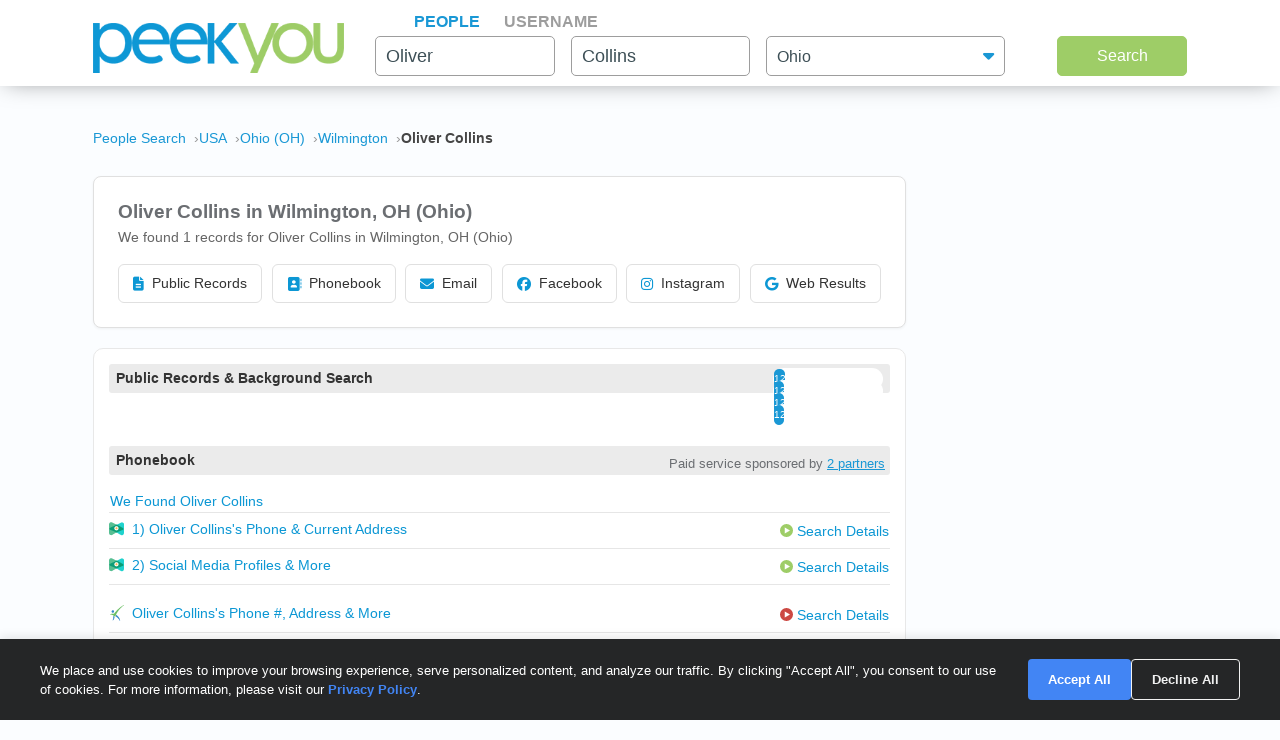

--- FILE ---
content_type: text/css
request_url: https://www.peekyou.com/css/stylesheet.css?ver=974
body_size: 32255
content:
* {
	margin: 0px;
	padding: 0px;
	list-style: none;
	border: none;
	text-decoration: none;
	/* font-family: 'Source Sans Pro', sans-serif; */
	/*font-family: "Helvetica Neue",Helvetica,Arial,sans-serif;*/
	box-sizing: border-box;
	font-family: 'Segoe UI', Roboto, -apple-system, BlinkMacSystemFont, sans-serif;
	/*scroll-behavior: smooth;*/
}
:root {
  /* Original brand color */
  --brand-blue: #0c97d4;
  
  /* Accessible darker versions */
  --brand-blue-dark: #1a98d5;     /* For most text */
  --brand-blue-darker: #065878;   /* For small text */
  --brand-blue-medium: #0c97d4;   /* For large text/headings */
  
  /* Complementary colors */
  --brand-blue-light: #4CB3E2;    /* For backgrounds, non-text elements */
}

::-webkit-input-placeholder {
  color: inherit;
  opacity: 1;
}
:-ms-input-placeholder { 
  color: inherit;
  opacity: 1;
}
::placeholder {
  color: inherit;
  opacity: 1;
}
body{
	background: #fbfdff;
	color: #333;
	line-height: 1.5;
}

/* generic styles */
hr {
display:none	
}
strong {font-weight:bold}
a {
	color: var(--brand-blue-dark);  /* Accessible link color */
	font-weight:bold;
	text-decoration:none;
}
a:hover {
	text-decoration:underline	
}

.container{
	width:100%;
	/*max-width:1024px;*/
	max-width: 1124px;
}

@media (max-width:1024px){
.container{
	position:relative;
	width:100%;
	max-width:100%;
}
}

/*** ### Header ### ***/
header{
	position: sticky;
	position: -webkit-sticky;
	top: 0px;
	display: none;
	display: -webkit-none;
	display: -moz-none;
	display: -ms-none;
	display: -o-none;
	align-items: center;
	-webkit-align-items: center;
	-moz-align-items: center;
	-ms-align-items: center;
	-o-align-items: center;
	width: 100%;
	height: 55px;
	box-shadow: 0px 0px 15px -3px rgba(0,0,0,0.5);
	-webkit-box-shadow: 0px 0px 15px -3px rgba(0,0,0,0.5);
	-moz-box-shadow: 0px 0px 15px -3px rgba(0,0,0,0.5);
	background: #FFFFFF;
	margin-bottom: 10px;
	z-index: 10000;
}
header .logo{
	position: relative;
	/*text-align: center;*/
}
header .logo a{
	position: relative;
	display: inline-block;
	vertical-align: middle;
	text-decoration: none;
	outline: none;
}
header .logo img{
	max-height: 30px;
}
header .menu-icon{
	position: absolute;
	top: 50%;
	left: 15px;
	transform: translate(-0%, -50%);
	-webkit-transform: translate(-0%, -50%);
	-moz-transform: translate(-0%, -50%);
	-ms-transform: translate(-0%, -50%);
	-o-transform: translate(-0%, -50%);
	color: #000000;
	width: 30px;
	cursor: pointer;
	z-index: 1;
	display: none;
}
header .menu-icon span{
	position: relative;
	display: block;
	height: 4px;
	margin-bottom: 5px;
	background: #000000;
}
header .menu-icon span:nth-child(2){
	width: 22px;
}
header .menu-icon span:last-child{
	margin-bottom: 0px;
}
.top-header-social-nav{
	position: relative;
	padding: 0px 0px 10px 0px;
	margin-bottom: 20px;
}
.top-header-social-nav .cross{
	position: absolute;
	top: 50%;
	left: 15px;
	transform: translate(-0%, -50%);
	-webkit-transform: translate(-0%, -50%);
	-moz-transform: translate(-0%, -50%);
	-ms-transform: translate(-0%, -50%);
	-o-transform: translate(-0%, -50%);
	color: #000000;
	font-size: 20px;
	cursor: pointer;
	padding: 0px 15px;
	z-index: 1;
}
.top-header-social-nav .menu-logo{
	position: relative;
	text-align: center;
	padding: 10px 15px;
}
.top-header-social-nav .menu-logo img{
	display: inline-block;
	vertical-align: middle;
	max-height: 30px;
}
.top-header-social-nav ul{
	margin: 0px;
	padding: 0px;
	list-style: none;
}
.top-header-social-nav li{
	position: relative;
	display: block;
	padding: 5px 15px;
	border-bottom: 1px solid #828282;
}
.top-header-social-nav a{
	position: relative;
	display: inline-block;
	vertical-align: middle;
	color: #828282;
	font-size: 16px;
	font-weight: 400;
	text-decoration: none;
}
.top-header-social-nav a.active{
	color: #0c97d4;
}
.top-header-social-nav .icons{
	position: relative;
	display: inline-block;
	margin: 0px 5px 0px 0px;
}
@media (max-width:767px){
header{
	display: flex;
	display: -webkit-flex;
	display: -moz-flex;
	display: -ms-flex;
	display: -o-flex;
}
.navigation nav {
	-o-transform: translate(100%);
	-o-transform-origin: 0 0;
	-o-transition: -o-transform .5s cubic-bezier(.77, .2, .05, 1);
	-webkit-font-smoothing: antialiased;
	-webkit-transform: translate(100%);
	-webkit-transform-origin: 0 0;
	-webkit-transition: -webkit-transform .5s cubic-bezier(.77, .2, .05, 1);
	height: calc(100% + 100px);
	top: 0px;
	left: 0;
	list-style-type: none;
	position: fixed;
	right: 0;
	transform: translate(100%);
	transform-origin: 0 0;
	transition: -webkit-transform .5s cubic-bezier(.77, .2, .05, 1);
	transition: transform .5s cubic-bezier(.77, .2, .05, 1);
	transition: transform .5s cubic-bezier(.77, .2, .05, 1), -webkit-transform .5s cubic-bezier(.77, .2, .05, 1), -o-transform .5s cubic-bezier(.77, .2, .05, 1);
	background: #FFFFFF;
	background-size: 100% 100%;
	z-index: 1000000;
}
.navigation nav.reveal {
	opacity: 1;
	-webkit-transform: scale(1);
	-o-transform: scale(1);
	transform: scale(1);
	background: #FFFFFF;
	background-size: 100% 100%;
}

.outer-center-top{
    margin-bottom: -25px;
}

#searchToolsBtn,
#jumpLiveResults,
#refine_locs {
	display:none !important;
}

}
/*** ### Top Nav ### ***/
.top-nav{
	position: relative;
	margin: 0px 0px 0px 20px;
}
.top-nav h2{
	color: #001a25;
	font-size: 35px;
	font-weight: 600;
	margin: 0px 0px 15px 0px;
	padding: 0px;
	display: none;
	text-align: center;
}
.top-nav ul{
	margin: 0px;
	padding: 0px;
	list-style: none;
}
.top-nav li{
	position: relative;
	display: inline-block;
	vertical-align: middle;
	margin: 0px 0px 0px 20px;
}
.top-nav a{
	position: relative;
	display: inline-block;
	vertical-align: middle;
	color: #9d9d9d;
	font-size: 16px;
	font-weight: 600;
	text-decoration: none;
	text-transform: uppercase;
	outline: none;
	border: none;
	border-bottom: 2px solid transparent;
}
.top-nav a.active{
	color: #0c97d4;
	border-bottom: 2px solid #0c97d4;
}

@media (max-width:383px){
    .select2-container .select2-choice{
        font-size: 15px !important;
    }
}

@media (max-width:767px){

	.top-nav h2{
		display: block;
	}
	.top-nav ul{
		text-align: center;
		margin: 0px 0px 0px 0px;
    /*display: none;*/
	}
	.top-nav li{
		margin: 0px 10px;
	}
	.top-nav a.active{
		border: none;
	}
	#resultsBody .active span, #profileBody .active span {
    border-bottom: 1px solid var(--brand-blue-medium) !important;
  }
}
/*** ### Top Search Form ### ***/
.top-search-form{
	position: relative;
	background: #ffffff;
	padding: 10px 0px 0px 0px;
	box-shadow: 0px 0px 25px -6px rgba(0,0,0,0.5);
	-webkit-box-shadow: 0px 0px 25px -6px rgba(0,0,0,0.5);
	-moz-box-shadow: 0px 0px 25px -6px rgba(0,0,0,0.5);
	margin-bottom: 30px;
  }
.top-search-form label{
	position: relative;
	display: block;
	font-size: 20px;
	color: #FFFFFF;
	margin: 0px;
	padding: 0px;
	min-height: 40px;
  }
  .top-search-form .error-text{
    font-size: 12px!important;
    bottom: inherit!important;
    color: red;
    margin: 0px;
    padding: 0px;
    /* min-height: 40px; */
  }

.top-search-form .input-box{
	position: relative;
	margin-bottom: 10px;
  }
.top-search-form .input-box input{
	position: relative;
	width: 100%;
	height: 40px;
	/* color: #828282; */
	font-size: 18px;
	font-weight: 500;
	background: #FFFFFF;
	/*border: 1px solid #e8e8e8;*/
	border: 1px solid #9d9d9d;
	outline: none;
	border-radius: 5px;
	padding: 0px 10px;
  }
.top-search-form .input-box textarea{
	position: relative;
	width: 100%;
	height: 100px;
	color: #828282;
	font-size: 16px;
	font-weight: 600;
	background: #FFFFFF;
	border: 1px solid #e8e8e8;
	outline: none;
	border-radius: 5px;
	padding: 15px 10px;
  }
.top-search-form .select-box select {
	position: relative;
	width: 100%;
	height: 40px;
	color: #828282;
	font-size: 16px;
	font-weight: 400;
	background: #FFFFFF;
	border: 1px solid #e8e8e8;
	outline: none;
	border-radius: 5px;
	padding: 0px 10px;
	  outline:none;
	  -webkit-appearance:none;
	  -moz-appearance:none;
	  appearance:none;
	  cursor:pointer;
	  -webkit-border-radius: 5px;
	  -moz-border-radius: 5px;
	  border-radius: 5px;
  }
.top-search-form .select-box{
	position: relative;
	margin-bottom: 10px;
  }

.top-search-form.fixedForm {
		position: sticky;
		top: 0;
		z-index: 10;
 }
.top-search-form.fixedForm .top-nav,
.top-search-form.fixedForm .top-logo {
	 /* display: none!important; */
    opacity: 0.9;
}

/*.top-search-form .select-box:after {
	position: absolute;
	content:"\f0d7";   
	top: 50%;
	right: 10px;
	transform: translate(-0%, -50%);
	-webkit-transform: translate(-0%, -50%);
	-moz-transform: translate(-0%, -50%);
	-ms-transform: translate(-0%, -50%);
	-o-transform: translate(-0%, -50%);
	font-family: "FontAwesome";
	font-size: 18px;
	color: #1a97d4;
	pointer-events:none;
  }*/
  .top-search-form button{
	  position: absolute;
	  top: 0px;
	  right: 0px;
	  min-width: 130px;
	  max-width: 130px;
	  background: #9ecd67;
	  color: #FFFFFF;
	  max-width: 100%;
	  height: 40px;
	  display: block;
	  margin: auto;
	  color: #FFFFFF;
	  font-size: 16px;
	  font-weight: 400;
	  border: 1px solid #9ecd67;
	  border-radius: 5px;
	  text-align: center;
  }
  .top-contact{
	  position: relative;
	  padding-right: 125px;
  }
  @media (max-width:767px){
	.top-search-form{
		box-shadow: none !important;
		margin-bottom: 0px;
		padding: 1px 0px 20px 0px;
	  }
	  .top-search-form button{
		  position: relative;
		  top: auto;
		  right: auto;
		  min-width: 100%;
		  max-width: 100%;
	  }
	  .top-contact{
		  position: relative;
		  padding-right: 0px;
	  }

		.top-search-form.fixedForm {
			position: relative;
		}
  }
  /*** ### Top Social Nav ### ***/
  .top-social-nav i {
	  /* position: relative;
	  padding: 0px 0px 15px 0px;
	  margin-bottom: 20px;
	  border-bottom: 1px solid #e0e0e0; */
	  color: #0c97d4;
	  margin-right: 5px;
  }
  .top-social-nav ul{
	  margin: 0px;
	  padding: 0px;
	  list-style: none;
  }
  .top-social-nav li{
		position: relative;
		display: inline-block;
		vertical-align: middle;
		padding: 0px 20px 0px 20px;;
		border-left: 1px solid #828282;

  }
  .top-social-nav li:first-child{
	  border: none;
  }
  .top-social-nav li:last-child{
	  padding-right: 0px;
  }
  .top-social-nav a{
	  position: relative;
	  display: inline-block;
	  vertical-align: middle;
	  color: #828282;
	  font-size: 14px;
	  font-weight: 400;
	  text-decoration: none;
  }
  .top-social-nav a.active{
	  color: #0c97d4;
  }
  .top-social-nav .icons{
	  position: relative;
	  display: inline-block;
	  margin: 0px 5px 0px 0px;
  }
  @media (max-width:767px){
	.top-social-nav{
		display: none;
	}

    .box {
        margin-bottom: 0px !important;
    }    
  }
/*** ### Box ### ***/
.box-wrap{
	position: relative;
	padding: 5px 10px!important;
	background: #FFFFFF;
	border: 1px solid #e8e8e8;
	margin-top: 20px;
	border-radius: 10px;
	width: 100%;
}
.box-wrap .title{
	position: relative;
	padding: 8px 15px;
	background: #ebeeee;
	border-radius: 5px;
	color: #001925;
	/* font-size: 16px; */
	font-size: 14px;
	font-weight: 500;
	margin-bottom: 20px;
}
#liveWebResults .box {
	width: 100%;
    margin-bottom: 10px;
}

.box .result_list {
	position: relative;
}
.box .result_list ul {
	margin:0px;
	padding: 0px;
	list-style: none;
}

.box h3{
    padding-top: 5px;
    text-shadow: none;
}
.box .result_list li {
	/* position: relative; */
	display: flex;
	display: -webkit-flex;
	display: -moz-flex;
	display: -ms-flex;
	display: -o-flex;
	margin-bottom: 0px!important;
    justify-content: space-between;
}
.box.social .result_list li { 
	  align-items: center;
}
.box .result_list li a {
	position: relative;
	outline: none;
}
.box .result_list li p {
	margin:0px;
	padding:0px;
	/*line-height: normal;*/
}
.box .result_list li:last-child {
	margin-bottom: 0px;
}
.box .result_list li .user_pic {
	position: relative;
	min-width: 68px;
	width: 68px;
	max-width: 68px;
	float: none;
	margin: 4px 10px 5px 0px;
	/* overflow: hidden; 
	/*margin-right: 15px;*/
}
.box .result_list li .user_pic img {
	border-radius: 50%;
	max-height: 68px;
  width: 68px;
  height: 68px;
}
.box .result_list li .user_pic svg {
	border-radius: 50%;
	max-height: 68px;
	background: #646BD9;
}

div#google_results_list.result_list li .user_pic img {
    border-radius: .5em;
}

.box .result_list li .user_pic svg.bg_1 { background: #646BD9; }
.box .result_list li .user_pic svg.bg_2 { background: #15BDDB; }
.box .result_list li .user_pic svg.bg_3 { background: #FA4169; }
.box .result_list li .user_pic svg.bg_4 { background: #389392; }
.box .result_list li .user_pic svg.bg_5 { background: #FE9870; }
.box .result_list li .user_pic svg.bg_6 { background: #B8E986; }

.box .result_list li .user_info, li.searchCard .user_info {
	position: relative;
	/*display: flex;
	display: -webkit-flex;
	display: -moz-flex;
	display: -ms-flex;
	display: -o-flex;*/
	align-items: center;
	-webkit-align-items: center;
	-moz-align-items: center;
	-ms-align-items: center;
	-o-align-items: center;
	justify-content: space-between;
	-webkit-justify-content: space-between;
	-moz-justify-content: space-between;
	-ms-justify-content: space-between;
	-o-justify-content: space-between;
	width: 100%;
	/* min-height: 60px; */
	padding-bottom: 10px;
	/*border-bottom: 1px solid #ccd1d3;*/
}

.box .result_list:last-child {
	border-bottom: none;
}

.box .result_list li .user_line1 {
	position: relative;
	z-index: 0;
}

div#google_results_list.result_list li {
    flex-direction: row-reverse;
    gap: 1em;
}

.premium_wrap {
	width: 67px;
	height: 63px;
}

.box .result_list li .user_pic.preview {
    cursor:pointer;
}

@media screen and (min-width: 800px) {
    .box-wrap{
        padding: 15px 15px !important;
    }
}

@media (max-width:767px){
.box-wrap .title{
	font-size: 14px;
	text-align: left;
}
.box .result_list{
	position: relative;
}
.box .result_list ul {
	margin:0px;
	padding: 0px;
	list-style: none;
}
.box .result_list li, .box li.searchCard {
	position: relative;
	display: flex;
	display: -webkit-flex;
	display: -moz-flex;
	display: -ms-flex;
	display: -o-flex;
	margin-bottom: 10px;
}
.box .result_list li a {
	position: relative;
	text-decoration: none;
	outline: none;
}
.box .result_list li:last-child {
	margin-bottom: 0px;
}
.box .result_list li .user_pic{
	position: relative;
	min-width: 68px;
	width: 68px;
	max-width: 68px;
	margin-right: 15px;
}
.box .result_list li .user_pic img {
	border-radius: 50%;
	max-height: 68px;
	width: 68px;
	height: 68px;
}
div#google_results_list.result_list li .user_pic img {
    border-radius: .5em;
}

/*.box .result_list li .user_pic img {
	border-radius: 10px;
}*/
.box .result_list li .user_info {
	position: relative;
	display: flex;
	display: -webkit-flex;
	display: -moz-flex;
	display: -ms-flex;
	display: -o-flex;
	align-items: top;
	-webkit-align-items: top;
	-moz-align-items: top;
	-ms-align-items: top;
	-o-align-items: top;
	flex-wrap: wrap;
	-webkit-flex-wrap: wrap;
	-moz-flex-wrap: wrap;
	-ms-flex-wrap: wrap;
	-o-flex-wrap: wrap;
	min-height: inherit;
}
.box .result_list li .user_line1 {
	position: relative;
	width: 100%;
}
}
/*** ### User Info ### ****/
.box .result_list li .user_info .name {
	position: relative;
	display: block;
	color: #001925;
	font-size: 16px;
	font-weight: 700;
}
.box .result_list li .user_info .age {
	color: #ff8033;
}
.box .result_list li .user_info .address {
	position: relative;
	display: block;
	color: #1a97d4;
	font-size: 14px;
	font-weight: 600;
}
.box .result_list li .user_info .description,
.bio_text {
	position: relative;
	display: -webkit-box;
    max-height: 53px;
	color: #808080;
	font-size: 13px;
	font-weight: 400;
}
@supports (-webkit-line-clamp: 2) {
    .bio_text {
        display: -webkit-box;
        -webkit-line-clamp: 2;
        -webkit-box-orient: vertical;  
        /*max-height:3.6em;  I needed this to get it to work */
        height: auto!important;
        max-height: auto!important;
    }
    .bio_text:after {
        display: none;
    }
}
.box .result_list li .user_icons {
	position: relative;
	min-width: 35px;
	max-width: 35px;
	width: 35px;
	margin: 10px 0px 0px 10px;
}
/*** ### Public Recond ### ***/
.box .result_list h3, 
.user_info a{
	color: var(--brand-blue-medium);
	font-size: 14px;
	font-weight: 500;
}
.box .result_list p,
#liveWebResults .result_list span,
.searchCard .user_line3 {
	font-size: 13px!important;
	margin: 0px 0px 5px 0px;
	padding: 0px;
  line-height: 15px !important;
}
p.user_info_3 {
    width: 100%;
}
p.user_line3.desc{
	color: #a09d9d;
}
p.user_info_3.premium{
	font-weight: 500;
}
p.user_line3 a {
    font-weight: normal;
}
p.user_info_2.info_rows {
    display: flex;
    flex-direction: column;
    width: 100%;
}
#liveWebResults .result_list p.user_info_2.info_rows  span {
   font-size: 13px!important;
}

#liveWebResults .result_list span.usr_1 {
	 font-size: 13px!important;
}

@media (max-width:767px){
	/*.box .result_list p {
		margin: 0px 0px 10px 0px !important;
	}*/

    .nextPage{
        margin-top: -5px;
        padding-bottom: 10px;
    }

	#liveWebResults .textAlignRight {
		float: none;
	}

	span.instantcheckmate_button {
    background: url(/images/instantcheckmate_button_small.png) no-repeat!important;
    margin: 0!important;
  }
  span.beenverified_static_button {
    background: url(/images/bv_button_small_new.png) no-repeat!important;
    margin: 0!important;
} 
 span.beenverified_static_button img {
   height: 30px!important;
} 
    
#beenverified_arrests_static_results_list .user_line1,
#beenverified_static_results_list .user_line1,
#instantcheckmate_static_results_list .user_line1,
#beenverified_arrestrec_results_list .user_line1 {
	display: grid;
  grid-template-columns: 60% 0fr;
	padding: 0px;
	margin: 0px 0px 5px 0px;
	align-items: center;
}
#instantcheckmate_static_results_list .user_line1 {
	align-items: baseline;
}

#beenverified_arrests_static_results_list .user_nopic,
#instantcheckmate_static_results_list .user_nopic,
#beenverified_static_results_list .user_nopic,
#beenverified_arrestrec_results_list .user_nopic { 
	margin-top: 5px;
}

#beenverified_arrests_static_results_list ,
#beenverified_static_results_list,
#instantcheckmate_static_results_list  {
	padding: 0!important;
}

#liveWebResults span.result_status {
	position: relative;
}

}

.user_nopic {
    width: auto;
    height: auto;
    margin: 1px 0px 0 0;
}

.user_info {
	width: 100%;
	float: none;
}

/*.sponsor_top{
	float: right;
	font-size: 13px;
	font-weight: 200;
}*/

.sponsor_top {
	display: flex;
	width: 100%;
	font-size: .9rem;
	color: #6b6e72;
	margin: 6px 0 0px;
	position: relative;
	right: 0px;
  top: 0px;
  justify-content: flex-start;
  align-items: center;
}

.sponsor_top .pull-right {
	/*padding-bottom:5px;
	margin-top:-10px;
	font-size:.8rem;*/
	font-size:.8rem;
}
.sponsor_top a {
    font-weight: 400;
    text-decoration: underline;
}
.sponsor_top a:hover .hover-content[data-hover-content] {
    display: block;
}
.sponsor_top.header {
		justify-content: flex-end;
    position: absolute;
    right: 5px;
    font-size: 12px;
    top: -35px;
    max-height: 20px;
}
.blue-list .sponsor_top.header {
    top: -48px;
}

.hover-content[data-hover-content] {
    display: none;
    position: absolute;
    top: 5px;
    width: -moz-max-content;
    width: max-content;
    z-index: 1000;
    pointer-events: none;
}
.hover-content-inner[data-hover-content] {
    background-color: #fff;
    border-radius: 6px;
    box-shadow: 0 4px 10px #00000026;
    font-size: 12px;
    line-height: 22px;
    margin-top: 4px;
    max-height: 437px;
    overflow-y: auto;
    padding: 10px!important;
}
.hover-content ul[data-hover-content] {
    list-style: none;
    margin: 0;
    padding: 0;
}
.hover-content li[data-hover-content] {
    align-items: center;
    display: flex;
    margin-bottom: 12px;
    justify-content: flex-start;
}

.hover-content[data-show=true][data-hover-content] {
    display: block;
}
#spokeo_email_results_list .user_info {
    white-space: normal;
}
/*** ### View Result ### ***/
.view_arrests{
	position: relative;
}
.view_arrests a{
	position: relative;
	display: flex;
	display: -webkit-flex;
	display: -moz-flex;
	display: -ms-flex;
	display: -o-flex;
	justify-content: center;
	-webkit-justify-content: center;
	-moz-justify-content: center;
	-ms-justify-content: center;
	-o-justify-content: center;
	align-items: center;
	-webkit-align-items: center;
	-moz-align-items: center;
	-ms-align-items: center;
	-o-align-items: center;
	padding: 0px 20px;
	height: 40px;
	background: #db1818;
	color: #FFFFFF;
	text-decoration: none;
	outline: none;
	font-size: 15px;
	font-weight: 600;
}
.view_arrests a.active{
	background: #3bb37e;
}
/*** ### View Result ### ***/
.view_full_report{
	position: relative;
}
.view_full_report .icons{
	position: relative;
	width: 25px;
	height: 25px;
	line-height: 25px;
	background: #9ecd67;
	border-radius: 50%;
	font-size: 12px;
	color: #FFFFFF;
	margin: 0px 10px 0px 0px;
	text-align: center;
}
.view_full_report .icons.active{
	background: #cc4942;
}
.view_full_report .icons span{
	position: relative;
	right: -2px;
}
.view_full_report a{
	position: relative;
	min-width: 150px;
	display: flex;
	display: -webkit-flex;
	display: -moz-flex;
	display: -ms-flex;
	display: -o-flex;
	justify-content: center;
	-webkit-justify-content: center;
	-moz-justify-content: center;
	-ms-justify-content: center;
	-o-justify-content: center;
	align-items: center;
	-webkit-align-items: center;
	-moz-align-items: center;
	-ms-align-items: center;
	-o-align-items: center;
	margin: 0px 0px 0px 10px;
	color: #FFFFFF;
	text-decoration: underline;
	outline: none;
	color: #0c97d4;
	font-size: 14px;
	font-weight: 600;
}
@media (max-width:767px){
	.view_full_report a{
		margin: 10px 0px 0px 0px;
	}
}
/*** ### Pagination ### ***/
.box .result_list .user_pagination{
	position: relative;
	padding: 20px 0px 10px;
	text-align: center;
}
.box .result_list .user_pagination ul{
	margin: 0px;
	padding: 0px;
	list-style: none;
}
.box .result_list .user_pagination ul li{
	position: relative;
	display: flex;
	display: -webkit-flex;
	display: -moz-flex;
	display: -ms-flex;
	display: -o-flex;
	justify-content: center;
	-webkit-justify-content: center;
	-moz-justify-content: center;
	-ms-justify-content: center;
	-o-justify-content: center;
}
.box .result_list .user_pagination ul li a{
	position: relative;
	display: inline-block;
	min-width: 35px;
	min-height: 35px;
	line-height: 35px;
	text-align: center;
	color:#000000;
	font-size: 16px;
	font-weight: 400;
	text-decoration: none;
	outline: none;
	border: none;
	border-radius: 5px;
}
.box .result_list .user_pagination ul li a.active{
	position: relative;
	background: #ebeeee;
}
.box .result_list .user_pagination ul li a.prev{
	color: #828282;
	margin: 0px 5px 0px 0px;
}
.box .result_list .user_pagination ul li a.next{
	color: #0c97d4;
	margin: 0px 0px 0px 5px;
}
/*** ### Show More ### ***/
.box .result_list .showMoreToggle,
.box .result_list .showMoreLink {
	position: relative;
	text-align: center;
	margin: 6px 0px 0px 0px;
	align-items: center;
	justify-content: center;
	border:0px !important;
	/*background: #f7f7f7;*/
	color: #0c97d4
}
.box .result_list .showMoreToggle span.showMoreBtn {
	background: #f1f3f4;
	border: 1px solid rgba(255,255,255,0);
	box-sizing: border-box;
	cursor: pointer;
	font-size: 14px;
	line-height: 20px;
	pointer-events: auto;
	position: relative;
	width: 300px;
	padding: 7px 11px!important;
	flex-direction: row-reverse;
	align-items: center;
	display: flex!important;
	justify-content: center;
	margin-left: auto;
	margin-right: auto;
	margin: 0px 0px 0px 0px!important;
	height: 36px;
	border-radius: 18px;
}
.box .result_list .showMoreToggle span.showMoreBtn a {
	color: #828282;
}

.box .result_list .showMoreToggle hr {
	background-color: #dadce0;
    border: 0;
    height: 1px;
    left: 0;
    margin-top: 18px;
    position: absolute;
    width: 100%;
    display: block;
}
.box .result_list .showMoreToggle a,
.box .result_list .showMoreLink a {
	position: relative;
	display: inline-block;
	text-align: center;
	font-size: 13px;
	font-weight: 500;
	/*text-decoration: underline;*/
	outline: none;
	border: none;
	color: #0c97d4;
}
.box .result_list .showMoreToggle span,
.box .result_list .showMoreToggle span a {
	width: 100%;
}
.box .result_list .showMoreLink span,
.box .result_list .showMoreLink span a {
	width: 100%;
}
/*** ### Thumsb up Icons ### ***/
.box .result_list  .thumbs_up{
	position: relative;
	min-width: 35px;
	width: 35px;
	height: 35px;
	line-height: 35px;
	max-width: 35px;
	margin-top: 10px;
	margin-right: 15px;
	background: #9ecd67;
	color: #FFFFFF;
	font-size: 18px;
	text-align: center;
	border-radius: 50%;
}
/*** ### Contact Icons ### ***/
.box .result_list .contact_icons{
	position: relative;
	padding: 10px 0px;
	text-align: center;
	min-width: 150px;
}
.box .result_list .contact_icons ul{
	margin: 0px;
	padding: 0px;
	list-style: none;
}
.box .result_list .contact_icons ul li{
	position: relative;
	display: flex;
	display: -webkit-flex;
	display: -moz-flex;
	display: -ms-flex;
	display: -o-flex;
	justify-content: end;
	-webkit-justify-content: end;
	-moz-justify-content: end;
	-ms-justify-content: end;
	-o-justify-content: end;
}
.box .result_list .contact_icons ul li a{
	position: relative;
	display: inline-block;
	min-width: 30px;
	min-height: 30px;
	line-height: 30px;
	text-align: center;
	color:#2d449c;
	font-size: 16px;
	font-weight: 600;
	text-decoration: none;
	outline: none;
	border: none;
	border-radius: 50%;
	background: #e6eff9;
	margin: 0px 2px;
}
.box .result_list .contact_icons ul li p a{
	color: #1a98d5;
	text-decoration: underline;
	margin: 0px;
	padding: 0px;
	font-size: 15px;
	font-weight: 400;
	width: auto;
	height: auto;
	line-height: normal;
	background: none;
	min-width: inherit;
	min-height: inherit;
}
.box .result_list .contact_icons ul li:first-child{
	display: none;
}
@media (max-width:767px){
	.box .result_list .contact_icons{
		width: 100%;
	}
	.box .result_list .contact_icons ul{
		display: flex;
		display: -webkit-flex;
		display: -moz-flex;
		display: -ms-flex;
		display: -o-flex;
		justify-content: space-between;
		-webkit-justify-content: space-between;
		-moz-justify-content: space-between;
		-ms-justify-content: space-between;
		-o-justify-content: space-between;
	}
	.box .result_list .contact_icons ul li:first-child{
		display: flex;
		margin: 10px 0px 0px 0px;
	}
}
/*** ### Top Footer ### ***/
.top-footer{
	position: relative;
	padding: 15px 0px;
	/* background: #212326; */
}
.top-footer ul{
	margin: 0px;
	padding: 0px;
	list-style: none;
	text-align: center;
}
.top-footer li{
	position: relative;
	display: inline-block;
	vertical-align: middle;
	margin: 10px 15px;
}
.top-footer a{
	color: #50646c;
	font-size: 14px;
	font-weight: 500;
	margin: 0px;
	padding: 0px;
	text-decoration: none;
	outline: none;
	border:none;
}
/*** ### Footer ### ***/
footer{
	position: relative;
	padding: 10px 0px;
	/* background: #141414; */
}
footer p,
.copyright_footer{
	color: #50646c;
	font-size: 14px;
	font-weight: 400;
	margin: 0px;
	padding: 0px;
	text-align: center;
}
footer p,
.disclaimer_footer{
	color: #9d9d9d;
	font-size: 12px;
	font-weight: 400;
	margin: 0px;
	padding: 0px;
	text-align: left;
	margin: 15px 0px 15px 0px;
}
footer p,
.disclaimer_footer a{
	font-size: 12px;
}

footer p a{
	color: inherit;
	text-decoration: none;
}
/*** ### Instagram Section ### ***/
.insta-image{
	position: relative;
}
.insta-image img{
	border-radius: 10px;
}
/*** ### Ads Section ### ***/
.ads-image{
	position: relative;
	margin-top: 30px;
}


/* navigation ontop of results page */

#jumpLiveResults{
    /*left: 9px;*/
    /* left: -10px;
    position: absolute;
    top: 45px;
    line-height: 1.8em; */
    padding-bottom: 15px;
}

#jumpLiveResults span{
    float: left;
    color: #8BBF59;
    font-size: 12px;
}

#jumpLiveResults ul{
    
    float: left;
    /*padding-left: 7px;*/
    position: relative;
}

#jumpLiveResults ul li{
    
    float: left;
    background-size: 20px 20px;
    background-repeat: no-repeat;
    border: right;
    /*border-right: 1px solid #ebebeb;*/
    background-size: 20px;
    background-repeat: no-repeat;
    background-position: 8px 3px;
}    

#jumpLiveResults ul li a{
    border-radius: 4px;
    /*color: #189CD6;
    font-size: 12px;
    font-weight: 800;*/
    padding: 8px;
    color: #333333;
    font-size: 14px;
    font-weight: 400;
}


#PoStWidgetContainer{
     margin-top: 7px;
    padding: 0 0 0 7px;
    position: absolute;
    right: 370px;
    top: -3px;
}

#PoStWidgetContainerProfile{
     left: 459px;
    margin-top: 2px;
    padding: 0 0 0 7px;
    position: absolute;
    top: 4px;
}

.fblikeButtonPages{
    float: left;
    left: -11px;
    position: absolute;
    top: -35px;
}


#fblikeButtonProfile{
    left: -11px;
    position: absolute;
    top: -41px;
}

#nameProfCont{
    border-bottom: 1px dotted #E6E6E6;
   /* height: 32px; */
    margin-left: 110px;
    padding: 0 8px 4px;
}

.headline-title{
    color: #776666;
    font-size: 12px;
}


#genderAgeSection{
    left: 18px;
    padding: 4px 0 3px 13px;
    position: relative; 
}

/* Username Search */

#uname_loader{
    height:70px !important;
}

#uname_result{
    padding-top: 5px;
}

#uname_result ul{
    line-height: 100%;
    list-style: none outside none;
    margin-left: 8px;
    padding-top: 10px; 
    text-align: left;
		display: grid;
		grid-template-columns: repeat(3, 1fr);
		grid-gap: 10px;
}

@media (max-width:767px){
		#uname_result ul{
			grid-template-columns: repeat(2, 1fr);
			grid-gap: 10px;
	}

}

#uname_result .column_right{
    float:none;
}


#uname_result .column_left{
    width: auto;
    float:none;
}


#uname_result li{
     border-bottom: 1px solid #E6E6E6;
     height: auto;
}
#uname_result li a{
	font-weight: 500;
}

#uname_result .social-icon-wrap {
	border-radius: .5em;
	width: 30px;
	height: 30px;
	color: white;
	text-align: center;
	vertical-align: middle;
	line-height: 30px;
	font-size: 13px;
	display: inline-block;
  margin: 0px 5px 5px 0px;
}

#uname_result .social-icon-wrap i {
	line-height: 30px;
}

.topUsernamesList{
    float: left;
    left: -11px;
    position: relative;
    top: 15px;
}


.topUsernamesList h2{
    margin-bottom: 7px;
}

.usernameList{
    display: block;
    margin-left: 12px;
    width: 895px;
    word-wrap: break-word;
}

.topUsernamesList a{
    color: #000000;
    font-size: 10px;
}

.myspaceLiveResults{
    padding-top: 8px;
}

.myspaceLiveResults p{
    overflow: hidden;
}

.myspaceLiveResults h3{
    padding: 0 0 9px;
}

.myspaceLiveResults p{
    border-bottom: 1px solid #E6E6E6;
    height: 55px;
    padding-top: 15px;
    padding-left: 7px;
}

.pinterestLiveResults h3{
    margin-top: 18px;
}


.pinterestName, .pinterestPins, .pinterestDesc{
    position: relative;
    top: -3px;
}


.linkUsernameLiveResults{
    color:#ff8033;
}

.linkTagsLiveResults{
    color: #66CC33;
}

#usernameLvloader{
    height: 70px;
    padding-bottom: 50px;
    position: relative;
    top: 10px;
    display: none;
}
.instaBio{
    font-size: 11px;
    margin-top: 3px;
    line-height: 15px;
    overflow: hidden;
    text-overflow: ellipsis;
    white-space: nowrap;
    width: 545px;
}
.usernameLvresult{
    height:100px;
    padding-left: 7px;
    border-bottom:1px solid #E6E6E6;
}
.usernameLvresult a{
    text-transform:capitalize;
}
.usernameLvresult h4{
    margin:10px 0px;
}

.usernameLvresult img{
    height:48px;
    width:48px;
    margin-right: 8px; 
    position: relative;
    top: 5px;
    float:left;
}

.usernameLvresult ul li{
    float: left;
    color: gray;
}

.usernameLvresult ul li:after { content: "|"; padding: 0 .5em; }


.scrollmeup{
    width:44px;
    height:44px;
    position:fixed;
    bottom:50px;
    right:5px;
    display:none;
    text-indent:-9999px;
    /*background: url('/images/top_sprite.png') no-repeat;
    background-position: 0px 0px;*/
		background: url('/images/top_sprite.png') no-repeat;
		background-position: -47px 0px;
    transition: .3s all;
    opacity: .8;
    z-index: 99999;
    outline: medium none !important;
}

.scrollmeup:hover{
    background: url('/images/top_sprite.png') no-repeat;
    background-position: -47px 0px;
}


.show_more_btn img,#view_locs_more_link img{
    width: 18px;
    height: 18px;
    background: url('/images/plus_sprite.png') no-repeat;
     position: relative;
    right: -9px;
}

.show_more_btn img:hover,#view_locs_more_link img:hover{
    background-position: -20px 0px;
}

.hide_less_btn img,#view_locs_less_link img{
    width: 18px;
    height: 18px;
    background: url('/images/plus_sprite.png') 0 -20px no-repeat;
     position: relative;
    right: -9px;
}

.hide_less_btn img:hover,#view_locs_less_link img:hover{
    background-position: -20px -20px;
}

.slider_cont{
   /*width: 300px;*/
}

.open{ 
    z-index: 999;
}

.open .slider_cont{
    background-color: white;
}

.slider_count{
    display: block;
}

.open .slider_count{
    display: none;
}
.slider-loader-small{
	background: url(/images/ajax-loader-gray.gif) no-repeat 50% 82%;
	border: 1px solid #e8e8e8;
}


#fb_count{
    background: url("/images/socialslider_sprite.png") repeat scroll -42px -4px rgba(0, 0, 0, 0);
    font-size: 14px;
    height: 36px;
    left: 99px;
    line-height: 33px;
    position: relative;
    float: right;
    text-align: center;
   /* top: 230px;*/
    width: 60px;
    color: #939393;
}

.fb_handle:hover{
    background-position: -117px -4px !important;
}

#tw_count{
    background: url("/images/socialslider_sprite.png") repeat scroll -42px -4px rgba(0, 0, 0, 0);
    font-size: 14px;
    height: 36px;
    left: 99px;
    line-height: 33px;
    position: relative;
    float: right;
    text-align: center;
 /*   top: 270px; */
    width: 60px;
    color: #939393;
}

.tw_handle:hover{
     background-position: -117px -44px !important;
}

/*
#social_slider{
    position: absolute;
    top: -100px;
}

*/

#profileTags{
    position: relative;
    top: -20px;
}

#peekScore p{
    padding-left: 118px;
}


.resultPic {
	overflow: visible;
	opacity: .85;
	top: 10px;
  width: 80px;
  border-radius: .5em;
}  

.resultPic img {
    height: auto!important;
    width: 80px!important;
    border-radius: .5em;
}
#view_locs_more > p{
    border-bottom: 1px dotted #e6e6e6;
    margin-left: 110px;
    margin-top: -15px;
    padding-bottom: 4px;
    padding-left: 8px;
    padding-right: 8px;
}

#convoBoxIcon {
   visibility: hidden;
}

#profile_tags_work li:nth-child(n+5),
#profile_tags_edu li:nth-child(n+5){
	display:none
}

/********************************************* OLD MAIN CSS ***************************************************************/

/*************************** css ads floating ***************************/
 .sticky {
	    margin-left: 7px;
        top: 90px;
 }

/*************************** css resp ***************************/


.resultsContainer {
    float: none;
    width: 100%; 
    border-right: 0; 
    padding-right: 0;
}


#resultsContainerProfiles {
    background: none;
    border:0;
}

#resultsContainerProfiles > div{
    position: initial;
    float:none; 
    width:100%;
    display: grid;
}


#resultsContainerProfiles > div:not(:last-of-type) {
    /*border-bottom: 1px dotted #bbb;*/
    margin-bottom: 10px;
}
.refineSearchCont{
    line-height: 1px !important;
    margin-bottom: 0px;
}

.resultCell {
	width:100%;
	display: flex;
	flex-wrap: nowrap;
	align-items: flex-start;
	border-bottom: 0;
	margin-bottom: 0;
	/*flex-direction: row-reverse*/
}

.resultCell h2 {
    font-weight: 400;
}

.resultCell h2 a {
    font-size: 14px;
}
.resultCell h2 span {
    font-size: 16px;
}
.result_tags li{
    font-size: 14px;
}
.sideCol {
  float: none; 
  width:100%
}

.profileCard {
	/*grid-template-columns : 1fr 1fr;
	column-gap:1em;*/
	column-gap: 1em;
	row-gap: .5em;
	background: white;
	/*display: flex !important;
	flex-wrap: nowrap;
	flex-direction: row;
	justify-content: flex-start;
	align-items: flex-start;*/
	grid-template-columns: repeat(auto-fit, minmax(300px, 1fr));
	grid-auto-rows: 1fr;

}

.profileCardMini {
    /*border-radius: .5em; 
    box-shadow: 0 2px 5px rgba(0, 0, 0, 0.2);
    padding: 10px;*/
    width: 100%;
}

@media (max-width:767px){
		.resultCell h2 span {
    font-size: 14px;
	}
	.profileCard {
		grid-template-columns: repeat(1, 1fr);
		grid-auto-rows: auto;
	}
}

.resultCell h2, .resultCell p,
.resultCell .result_tags {
	margin-left: 0px;
}

@media (max-width:767px){
.resultCell h2, .resultCell p,
.resultCell .result_tags {
	margin-left: 5px;
}

}
.resultCell  span.age {
	 font-size: 13px!important;
}

.resultCell  span.age:before {
    content: "";
    width: 3px;
    height: 3px;
    background: #999;
    display: inline-block;
    border-radius: 50%;
    margin: 3px 3px 3px 8px;
}
.resultCell .locations,
.resultCell .userName,
.resultCell .result_tags li{
	font-size: 14px!important;
}    
.resultCell .userNameLabel ,
.resultCell .userPhoneLabel {
	font-size: 14px;
	text-transform: lowercase;
	font-variant: small-caps;
}
span.phoneNumber a {
    font-weight: 400;
    font-size: 14px;
}
@media (max-width:767px){
	.resultCell .locations,
	.resultCell .userName,
	.resultCell .result_tags li{
		font-size: 13px!important;
	}
	.resultCell .userNameLabel,
	.resultCell .userPhoneLabel {
		font-size: 13px;
	}

}

#liveWebResults .textAlignRight {
    margin-right: 0;
}

#liveWebResults div span.instantcheckmate_static_button,#liveWebResults div span.beenverified_static_button {
     margin: 0px 0px 0px 0px; 
}
.instantcheckmate_static_bg {
	background: linear-gradient(270deg, #690514 11.56%, #C5001A 48.69%, #C5001A 101.56%)
}


/*a.view-details-button {
    background-color: #0c97d4;
    color: white;
    text-decoration: none;
    padding: 10px 10px;
    border-radius: 5px;
    font-size: 1em;
    transition: background-color 0.3s ease;
    float: right;
    color: #ffffff;
}*/

a.view-details-button {
    background-color: fff;
    text-decoration: none;
    padding: 8px 10px;
    border-radius: 5px;
    font-size: 1em;
    transition: background-color 0.3s ease;
    float: right;
    color: #0c97d4;
    border: 2px solid #0c97d4;
}

a.view-details-button:hover {
    background-color: #40baf0;
    text-decoration:none;
    color: #fff;
}    

#truthfinder_results a.view-details-button {
    color: #1cb88d;
    border: 2px solid #1cb88d;
}

#truthfinder_results a.view-details-button:hover {
    background-color: #57bf93;
    text-decoration:none;
    color: #fff;
} 

#beenverified_results a.view-details-button {
    color: #638a3a;
    border: 2px solid #638a3a;
}

#beenverified_results a.view-details-button:hover {
    background-color: #81b44c;
    text-decoration:none;
    color: #fff;
} 

#peoplelooker_results a.view-details-button {
    color: #24c1db;
    border: 2px solid #24c1db;
}

#peoplelooker_results a.view-details-button:hover {
    background-color: #24c1db;
    text-decoration:none;
    color: #fff;
} 

#instantcheckmate_results a.view-details-button {
    color: #338bba;
    border: 2px solid #338bba;
}

#instantcheckmate_results a.view-details-button:hover {
    background-color: #338bba;
    text-decoration: none;
    color: #fff;
}

#images_results_list {
	/* position:relative; */
	float: none; 
}	

#liveWebResults div div {
     padding: 0 
}
#liveWebResults div p {
	margin-bottom: 0px;
}
#resultsContainerProfiles .locations{
    padding-left: 6px;
    font-size: 14px;
}
#liveWebResults span.result_status {
    height: 22px;
    line-height: 20px;
    padding: 1px!important;
    margin: -30px 7px 0 0;
    border-radius: 50px;
}
#liveWebResults span.superLoader.blue {
    box-shadow: 2px 14px 15px -7px rgb(30 166 250 / 36%);
    border-radius: 50px;
    /*transition: all 0.5s;*/
    height: 20px;
    padding: 0px 5px 0px 5px;
}
#resultsContainerProfiles .locations a,
#resultsContainerProfiles .locations .pseudo_link_noclick {
    margin-left: -1px;
}
.spokeoUsername .UsernameEmailText {
    /* overflow: hidden; */
    padding-left: 4px;
    width: 100%;
}
p.spokeoUsername {
    display: flex;
}
.spokeoStuff p {
    height: 100%; 
}
.spokeoStuff p span {
    /* float: right; */
    margin: 0;
}

/********************************************* OLD MAIN CSS ***************************************************************/

/* this is the h1 on the search pages */
.index h1 {
background:url(/images/peekyou.gif) no-repeat 0 55px;
height:0;
margin:0px auto;
overflow:hidden;
padding-top:155px;
position:static;
width:430px;
}
/* this is the logo on other pages */
#logo {
background:url(/images/collage_small.png) no-repeat -35px -293px;
height:0px;
margin-left:0;
overflow:hidden;
padding-top:19px;
position:relative;
width:100px;
}
#logo a {
display:block;
height:19px;
left:0px;
position:absolute;
top:0px;
width:90px
}
h1 {
font: bold 30px verdana, sans-serif
}
.whiteContainerMid h1 {
padding:0 0 20px
}
h2 {
font: bold 1.6em verdana, sans-serif;	
}
h2.index {
font: normal 14px verdana,sans-serif;
margin-bottom:15px;
margin-right: 16px;
text-align:center;
visibility: hidden;

}
h2.contact {
float:left;
font-size:1.9em;
font-weight:bold;
padding-bottom:4px;
width:300px
}
h2.contact a {
color:#000	
}
h3 {
font: bold 20px verdana, sans-serif;
margin:7px 0 0;	
}
.sideCol h3 {
    font: bold 15px arial,verdana;
}
h4 {
font: bold 1.3em verdana, sans-serif;
}
h2 a,
h4 a,
h5 a {
color:#000
}
h5 {
font: bold 1em verdana, sans-serif
}
/* the accessibility menu at the top of the page */
ul.topMenu{
    color: #3287FF;
    float: left;
    font: 15px helvetica,arial,sans-serif;
    left: 77px;
    position: relative;
    top: 0;
    z-index: 250;
}
ul.topMenuRight {
        /*border-bottom:1px solid #b0e0e6;
    left:0px;
    text-align:left;
    width:100%*/
}

ul.topMenuRight {
    padding: 6px 0 9px;
    position: absolute;
    right: 0;
    text-align: right;
    top: 0;
    width: 100%;
}
ul.topMenu li,
ul.topMenuRight li {
display:inline	
}
ul.topMenu li {
float:left;
padding:7px 8px
}/*
ul.topMenu li.google {
padding:7px 0 0
}
ul.topMenu li.google a img {
vertical-align:bottom
}*/
ul.topMenu span {
padding:0 20px	
}
ul.topMenuRight span.username {
color:#1a98d5;
padding-left:8px;
}
ul.topMenu a,
ul.topMenuRight a {
color:#1A98D5;
font-weight:normal;
padding:0 8px;
/*text-decoration:underline;*/
cursor:pointer; 
}
ul.topMenuRight span.username a {
color:#1a98d5;
padding:0px 10px 0px 0px
}
ul.topMenu a:hover, ul.topMenu a:active {
color: #1a98d5
}

.error_page {
    display: flex;
    justify-content: center;
    align-items: center;
}
.error_page h1{
   background: url(/images/404.png) no-repeat 0 0px;
   width: 304px;
   height: 204px;
}
.error_page span.header_1{
    font-size: 16px;
    margin-bottom: 35px;
    display: block;
    text-align: center;
}
.error_page span.header_2{
    text-align: center;
    display: block;
    font-size: 22px;
}
.error_page a{
    color: #1a98d5;
    text-decoration: underline;
}


#tools .tools a,
#iphoneapp .iphoneapp a,
#google_search .google a,
#name .name a,
#interests .interests a,
#images .images a,
#work .work a,
#locations .locations a,
#school .school a,
#phone_body .phone a,
#username .usernames a,
#email_body .email a,
#zeitgeist .zeitgeist a,
#resultsBody .name a,
#profileBody .name a
{
    bottom: 1px;
    color: #959595;
    font-size: 17px;
    position: relative;
    text-decoration: none;
}


#tools .tools img,
#iphoneapp .iphoneapp img,
#google_search .google img,
#name .name img,
#interests .interests img,
#images .images img,
#work .work img,
#locations .locations img,
#school .school img,
#phone_body .phone img,
#username .usernames img,
#email_body .email img,
#zeitgeist .zeitgeist img {
    display: block;
    left: 32px;
    position: relative;
    top: 34px;
    margin-top: -10px;
}

#profileBody .topMenu,
#resultsBody .topMenu,
.googleresults .topMenu{
    position: absolute;
    top: 5px;
    left: 120px;
    font-size: 14px;
}

.menuLogo{
    margin-right: 30px;
}

#profileBody ul.topMenu li,
#resultsBody ul.topMenu li{
    font-size: 13px !important;
    padding-right: 1px;
}

#resultsBody .menuLogo img,
#profileBody .menuLogo img,
.googleresults .menuLogo img{
    display: block;
    left: -118px;
    position: absolute;
    top: 4px;
}


#resultsBody .name img,
#profileBody .name img,
.googleresults .google img{
    display: block;
    left: 52px;
    position: relative;
    top: 36px;
    margin-top: -10px;
}


#name .topMenu{
    left: 72px;
}

#name .name img{
    left: 52px;
}

#username .usernames img{
    left: 37px;
}

#work .work img{
    left: 18px;
}

#school .school img{
    left: 20px;
}

#locations .locations img{
    left: 12px;
}

#interests .interests img{
    left: 30px;
}

#phone_body .phone img{
    left: 20px;
}

#email_body .email img{
    left: 19px;
}

#google_search .google img{
    left: 24px;
}

.googleresults .google img{
    left: 22px;
}

.topMenu li img{
   display: none;
}

#top_logo {
    background: url("../images/frontpage/logo.png") no-repeat scroll center center / 170px auto rgba(0, 0, 0, 0);
    display: block;
    height: 42px;
    left: 68px;
    position: relative;
    top: 7px;
    width: 196px;
    z-index: 100;
}

/* header div - this is used to leave space for the positioned elements that are brought to the top of the page. */
.header {
height:130px
}

/* main section */
#main {
/* background:url(/images/profileright.png) repeat-y right -10px; */
clear:right;
position:relative;
width:980px
}
/* main end */
/* Footer */
.homeFooter {
clear:left;
color:#9C9C9C;
font: 0.8em verdana,sans-serif;
margin:60px auto 0;
text-align:center;
position: relative;
left: 1px;
width:990px; 
}
.homeFooter a {
color:#9C9C9C;
font-weight:normal;
text-decoration:none;	
}

.homeFooter a:hover{
    color: #1a98d5;
}

.homeFooter ul {
margin-top:8px	
}
.homeFooter ul li {
display:inline;
padding-right: 14px;
}
.homeFooter ul li a {
padding-right:5px	
}

.homeFooter img{
    width: 50%;
}

.not_available_page h2{
    text-align: center !important;
    font-size: 24px !important;
}

.not_available_page a{
    color: #428bca;
    font-size: 18px;
    font-weight: 600;
}

/* New Footer Design */

#footer_copyright{
    clear: both;
    display: block;
    text-align: center;
    margin-top: 10px;
}

#professionFooter{
    border-right: 1px dotted #9C9C9C;
}

#popularFooter{
    margin-left: 32px;
}


#footer_social_btns img{
    height: 40px;
    width: 40px;
    background: url("/images/social_sprite.png");
}

#footer_facebook_btn img{
    left: -56px;
    position: relative;
    top: 43px;
    background-position: 0px 0px;
    opacity: 0.75;
}

#footer_facebook_btn img:hover{
    opacity: 1;
}

#footer_twitter_btn img{
    background-position: 0px 40px; 
    left: -56px;
    position: relative;
    top: 51px;
    opacity: 0.75;
}

#footer_twitter_btn img:hover{
    opacity: 1;
}    
    
#professionFooter,#popularFooter,#aboutFooter,#countryFooter{
    float: left;
    height: 133px;
    margin-bottom: 50px;
    margin-left: 59px;
    width: 434px;
}

.homeFooter h2{
    font-size: 16px; 
    font-weight: normal; 
    text-align: left;
}

ul.prof_left{
    float: left; 
    width: 224px;
    padding-top: 12px;
    text-align: left;
}

ul.prof_right{
    float: right;
    left: -10px;
    padding-top: 12px;
    position: relative;
    text-align: left;
    width: 209px;
}

.footer_li{

    float: left;
    font-size: 10px; 
    font-weight: bold; 
    margin-bottom: 12px;
    overflow: hidden;
    text-overflow: ellipsis;
    white-space: nowrap;
    width:90px;
}

#aboutFooter ul li{
    margin-bottom: 15px;
}

.footer_pk_about{
    display: block; 
    clear: both;
    margin-bottom: 24px;
}


.footer_pk_about ul li{
    border-right: 1px dotted #9c9c9c;
    padding-left: 10px;
}
.footer_pk_about ul li:last-child{
    border-right: none;
}


#footer_social_btns{
   position: absolute;
   right: -36px; 
}

/* Footer - search by country menu */
ul.searchbycountry {
background:url(/images/countryflags.gif) no-repeat left top;	
height:29px;
margin:0px auto;
width:404px;	
}
ul.searchbycountry li {
float:left;
padding:0;
}
ul.searchbycountry li a {
float:left;
height:29px;
padding:0;
}
ul.searchbycountry li a:hover {
background-image:url(/images/countryflags.gif);
background-repeat:no-repeat;
}
ul.searchbycountry li.usa a {
width:47px;	
}
ul.searchbycountry li.usa a:hover {
background-position:left bottom
}
ul.searchbycountry li.canada a,
ul.searchbycountry li.uk a,
ul.searchbycountry li.ireland a,
ul.searchbycountry li.australia a,
ul.searchbycountry li.nz a {
width:49px
}
ul.searchbycountry li.canada a:hover {
background-position:-47px bottom
}
ul.searchbycountry li.uk a:hover {
background-position:-96px bottom
}
ul.searchbycountry li.ireland a:hover {
background-position:-145px bottom
}
ul.searchbycountry li.australia a:hover {
background-position:-194px bottom
}
ul.searchbycountry li.nz a:hover {
background-position:-243px bottom
}
ul.searchbycountry li.india a,
ul.searchbycountry li.china a {
width:39px
}
ul.searchbycountry li.india a:hover {
background-position:-292px bottom
}
ul.searchbycountry li.china a:hover {
background-position:-331px bottom
}
ul.searchbycountry li.world a {
width:34px
}
ul.searchbycountry li.world a:hover {
background-position:-370px bottom
}
ul.searchbycountry li a span {
display:none
}

/* faq page*/
.whiteContainerMid {
-moz-border-radius:7px;
-webkit-border-radius:7px;
border-radius:7px;
border:1px solid #b0e0e6;
margin:0 auto;
padding:0 30px;
width:928px;
}
.whiteContainerMid p,
.whiteContainerMid dt {
font: 1.2em verdana,sans-serif;
}
.whiteContainerMid p {
line-height:1.5;
margin-bottom:18px
}
.whiteContainerMid dt {
padding:10px 0 2px
}
.whiteContainerMid dd {
color:#6f6f6f;
font: 0.9em Verdana,sans-serif;
line-height:1.4;
padding:0 0 15px 20px
}
.whiteContainerMid p img {
display:block;
margin:0px auto;
}

/* tools page */
div.addToolsBox {
padding-bottom:20px;
position:relative
}
div.addToolsBox h2 {
color:#1a98d5;
font-size:16px;
margin-top:0px;
padding:4px 10px 0px;
width:345px
}
div.addToolsBox p {
font-size:1em;
line-height:1.2;
margin-bottom:4px;
padding:12px 10px 6px;
text-align:justify;
width:450px
}
div.addToolsBox span.lastUpdate {
bottom:10px;
font:10px Arial, sans-serif;
position:absolute;
right:0px
}
/* tools page end */


/* miscellaneous styles */
.clearThis {
clear:both;
float:none !important;
font-size:0;
height:0;
overflow:hidden;	
padding:0 !important
}
.clearThis + P {
border:  0 none !important;
}
.clearRight {
clear:right;
font-size:0;
height:0;
overflow:hidden;	
}
img.floatRight {
float:right;
padding:0 10px 0 0;
}

/* homepage stuff + profile card */
.homeUnder {
	font-family: Arial,Helvetica,sans-serif;
	margin:0 auto 0 0px;
	padding: 0 0 12px;
	position:relative;
	width:950px
}
.homeUnder h2 {
   color: #999999;
    font-size: 12px;
    font-weight: normal;
    margin: 0 0 0 -3px;
    padding: 18px 0 0 1px; 
}
.homeUnder h2 a {
color:#1a98d5;
text-decoration:underline
}
.homeUnder h3 {
color:#1a98d5;
font: bold 1em Arial,Helvetica,sans-serif;
margin:0;
padding:6px 0 2px 10px;
}
.homeUnder h3 a {
color:#1a98d5	
}

.newPeople a {
float:left;
padding:8px 10px
}


.likeBtnsFrntPage{
    margin-top: -21px;
    position: absolute;
    right: -102px;
    width: 342px;
}

.fbLikeBtn{
    width: 1px;
    position: relative;
    left: 52px;
}


.twitterBtn{
   float: left;
    width: 98px;
    margin-left: 6px;
    overflow: hidden;
    margin-right: 7px;
    border-radius: 4px;
    border-right: 1px solid #AAAAAA;
    height: 20px;
}

.googlePlushBtn{
    position: relative;
    margin-top: -23px;
    left: 148px;
    float: left;
}


#randomizerContainer{
    float: left;
    margin-bottom: -23px;
    margin-left: 0;
    margin-top: 8px;
    width: 1051px;
}

.searchFor {
    margin-left: -28px;
    padding: 23px 9px;
}
.searchFor a {
    color: #999999;
    display: inline;
    float: left;
    font-size: 10px;
    height: 0;
    line-height: 1;
    margin: 0 10px;
    min-height: 86px;
    text-align: center;
    text-decoration: none;
    white-space: nowrap;
    width: 65px;
}
.searchFor a img {
/* border:5px solid #ddf3fd; 
 border-radius: 3px; 
-moz-border-radius: 3px; 
-webkit-border-radius: 3px; 
 display:block;
 margin: 0 7px;*/
 border-radius: 99em; 
-moz-border-radius: 99em; 
-webkit-border-radius: 99em; 
 display:block;
 margin: 0 4px;
 width: 57px;
 height: 57px;
 padding-bottom: 2px;
 
}

.searchFor a img:hover {
/* border:5px solid #c3deff; */
/* FIRST (order is important) */
opacity: 0.8;
/* SECOND (IE8) */
-ms-filter:”progid:DXImageTransform.Microsoft.Alpha(Opacity=80)”;
/* THIRD (IE7) */
filter: alpha(opacity=80);
}


.searchFor a:hover{
    color: #1a98d5;
}


.search form {

  background-color: #FFFFFF;
}

/* Account page */


/* autocomplete */
.autocomplete {
z-index:100;
width: 350px;
background: #def3fd;
font: normal 1em Arial, Helvetica, sans-serif;
left:5px
}
#first_name_c,
#first_name_choices {
left:33px
}

#last_name_c,
#last_name_choices {
left:319px
}
/* 18.03.2011 */
#last_name_c {
	left:266px
}
.autocomplete ul {
width: auto;
list-style-type: none;
}
.autocomplete ul li {
background-color:#def3fd;
cursor:pointer;
float:left;
margin:0px 2px;
padding:2px;
width:250px;
}
.autocomplete ul li .suggestion {
float: left;
}
.autocomplete ul li .informal {
float: right;
font: normal .8em Arial, Helvetica, sans-serif;
color: #999999;
padding: 2px 0 0 0;
}
.autocomplete ul li .informal.location{
float: right;
display:none;
font: normal .8em Arial, Helvetica, sans-serif;
color: #999999;
padding: 2px 0 0 0;
}	
.autocomplete ul li.selected .informal {
background-color: #C5E0FA;
}
.autocomplete ul li .sameText {
color: #225D9C;
font-weight: bold;
}
.autocomplete ul li .suggestText {
color: #69C519;
font-weight: bold;
}
.autocomplete ul li.selected {
background-color: #C5E0FA;
}
.choices__inner {
	  border: 1px solid #DDDDDD!important;
}
.choices__list {
    white-space: nowrap;
}
.choices {
    line-height: 25px;
}
/* Font Icons */

/* Use the following CSS code if you want to use data attributes for inserting your icons */
[data-icon]:before {
	font-family: 'PeekYou';
	content: attr(data-icon);
	speak: none;
	font-weight: normal;
	font-variant: normal;
	text-transform: none;
	line-height: 1;
	-webkit-font-smoothing: antialiased;
}

/* Use the following CSS code if you want to have a class per icon */
/*
Instead of a list of all class selectors,
you can use the generic selector below, but it's slower:
[class*="icon-"] {
*/
.icon-caret-down, .icon-search {
	font-family: 'PeekYou';
	speak: none;
	font-style: normal;
	font-weight: normal;
	font-variant: normal;
	text-transform: none;
	line-height: 1;
	-webkit-font-smoothing: antialiased;
}
.icon-caret-down:before {
	content: "\31";
}
.icon-search:before {
	content: "\32";
}

.magSearch {
    -webkit-font-smoothing: none;
    -webkit-font-smoothing: subpixel-antialiased;
    -webkit-font-smoothing: antialiased;

    background: url("/images/mag_2.png") no-repeat scroll 25px 7px rgba(0, 0, 0, 0)
}

/*
.magSearchIE{
    background: url("/images/mag.png") !important;
    height: 29px;
    width: 29px;
    position:absolute;
    right: 55px;
    top: 12px;
}
*/

/* navigation */

/* the form inputs underneath the tabs...
we dont position these on the search landing pages */
.index .searchPanelInputs {
    left: -6px;
    margin: 0 auto 10px;
    position: relative;
    top: 0px;
}
/* we use positioning on other pages so that we can put more important stuff above the search menu */
.searchPanelInputs {
    /*background: transparent url(/images/collage_new.png) no-repeat scroll center top;*/
    background-color: #1A98D5;
    border-radius: 3px; 
    -moz-border-radius: 3px; 
    -webkit-border-radius: 3px; 
    height: 70px;
    left: 1px;
    position: absolute;
    top: 40px;
    width: 992px;
    z-index: 50;
    clear: left;
}
/* change the background image for the work search */
body#work .searchPanelInputs {
}
/* change the background image for the school search */
body#school .searchPanelInputs {
}
.searchPanelInputs form {
display:inline; /* fix ie6 double margin on float */

    float: left;
    margin: 9px 0;
    padding-left: 4px;
    position: relative;
    width: 979px;
}
/* this line adds a left margin to the input row only on the life tab */
.searchPanelInputs form .topRow {
/*margin-left:5px*/
}
.searchPanelInputs form .topRow input {
/*border:1px solid #a4b8dc;*/
    border: medium none;
    border-radius: 3px; 
    -moz-border-radius: 3px; 
    -webkit-border-radius: 3px; 
    color: #999999;
    display: inline;
    float: left;
    font: 1.2em verdana,sans-serif;
    height: 36px;
    margin: 5px 4px 0 16px;
    padding: 3px 3px 3px 11px;
    text-align: left;
    width: 217px;
    line-height: 35px;
}
.searchPanelInputs form .topRow input:focus,
.searchPanelInputs form .topRow input.entered {
color:#333
}
.searchPanelInputs form .topRow input#email,
.searchPanelInputs form .topRow input#phone {
margin-left:40px;
width:530px
}

.searchPanelInputs form .topRow select {
    -moz-appearance: treeview;
    appearance:listbox;
    color: #333333;
    display: inline-block;
    font: 1.2em verdana,sans-serif;
    height: 42px;
    margin-left: 17px;
    margin-top: 5px;
    outline: none;
    -moz-outline: none;
    overflow: hidden;
    padding: 10px 10px 9px 5px;
    position: relative;
    width: 98px;
    border: medium none;
    border-radius: 3px; 
    -moz-border-radius: 3px; 
    -webkit-border-radius: 3px; 

   /* display: inline-block;
    padding: 9px 10px 7px 9px;
    height: 41px;
    outline: none;
    color: #74646e;
    width: 96px;
    margin-left: 11px;
    margin-top: 6px;
    position: relative;
    overflow: hidden;  
    font: 1.2em verdana,sans-serif;
    
    -moz-appearance: none;
   -webkit-appearance: none;
   appearance: none;
   -moz-appearance: window; 
    */
}

/* webkit only */
@media screen and (-webkit-min-device-pixel-ratio:0){ 
    .searchPanelInputs form .topRow select{
        -webkit-appearance: listbox;
        width: 99px !important;
        height: 42px !important;
        background-color: #ffffff;
        padding-left: 5px;
    }
}


/* Select arrow styling */
.searchPanelInputs form .topRow .countryDwnBtn:after {
    content: '?';
    content: "\31";
    font-family: 'PeekYou';
    color: #1a98d5;
    width: 17px;
    height: 29px;
    position: absolute;
    display: inline-block;
    padding-top: 11px;
    top: 6px;
    vertical-align: middle;
    background-color: rgb(255, 255, 255);
    right: 113px;
    pointer-events: none;
    font-size: 21px;
    padding-left: 9px;
}


/*
.searchPanelInputs form .topRow select:after {
    content: "?";
    position: absolute;
    font-family: 'PeekYou';
    content: attr(data-icon);
}
*/


.searchPanelInputs form input#middle_name {
width:60px;
display:none;
}
.searchPanelInputs form input#username {
color:#ff8033
}
.searchPanelInputs form input#tag {
color:#66cc33	
}
.searchPanelInputs form #searchSubmit {
  /*   background: url("/images/mag.png") no-repeat scroll 26px center #9FCE66; */
    background-color: #9FCE66;
    border-width: 0;
    color: #BAEB37;
    cursor: pointer;
    font-size: 0;
    height: 42px;
    line-height: 2;
    position: absolute;
    right: 12px;
    text-align: right;
    top: 5px;
    width: 80px;
    border-radius: 3px; 
    -moz-border-radius: 3px; 
    -webkit-border-radius: 3px; 
}

.searchPanelInputs form #searchSubmit:hover{
    background-color: #b7ec52;
}

.searchPanelInputs form #searchSubmit:active{
    background-color: #63a629;
}


.searchPanelInputs h3 {
     color: #FFFFFF;
    display: inline;
    float: left;
    font-size: 18px;
    margin: 13px 6px 0 10px;
}


/* iPhone */

.iphoneImg{
display:inline;
float:right;
position:relative;
}

.iphoneImg img{
padding-top:12px;
}

.peekLogoBox{
width:480px;
}
#app_icon{
margin:40px 0 0;
position:absolute;
}

#peek_icon{
margin:60px 0 0 100px;
position:absolute;
}
#tagline{
margin:95px 0 0 115px;
position:absolute;
color:#d6cccc;
}

.iphoneDesc p{
margin:180px 0 0 -2px;
position:absolute;
text-align:justify;
width:380px;
font-size:14px;
color:#888888;
}

.iphoneFet{
float:left;
padding-top:20px;
margin:-15px 0 0 -1px;
}

.iphoneFet ul{
margin:305px 0 0 -1px;
text-align:justify;
width:378px;
display:block;
}

.iphoneFet ul li{
font-size:12px;
font-weight: bold
}

.iphoneFet ul p{
font-size:12px;
}

.iphoneItunes img{
float:right;
margin:45px 14px 56px 5px;
}


#div_num_results{
    background-color: #1A98D5;
    color: #FFFFFF;
    font-size: 14px;
    font-weight: bold;
    height: 26px;
}

#div_num_results h1{
    font-size:14px;
    padding-top: 4px;
    padding-left: 12px;
    line-height: 22px;
}


#image_cont:hover{
    -moz-box-shadow: 0 0 8px #999999;
    border: 0px solid #DDDDDD;
}


#image_pagination{
    clear:both;
}




#about_container{
    padding-bottom:10px;
    height:260px;
}


#about_container h2{
    padding-left:215px;
}


#about_container img{
    position:relative;
    top: 0px;
    float:left;
}

#about_container img:hover{
    -moz-box-shadow: 0 0 8px #999999;
    border: 0px solid #DDDDDD;
}

#about_container p{
    padding-left:215px;
    font-size:12px;
    text-align: left;
}

/* Mini Location Search Box */

#location_mini_search{
    margin-left: 3px;
    margin-top: 14px;
    position: static;
    width: 596px !important;
    -moz-border-radius:3px;
    border-radius: 3px;
    -webkit-border-radius:3px;
}

#location_search_button{
  /*  background:url("/images/collage_new.png") no-repeat scroll -1px -81px transparent;
    border-width: 0;
    color: #BAEB37;
    cursor: pointer;
    font-size: 0;
    height: 45px;
    left: 470px;
    line-height: 2;
    position: absolute;
    top: 2px;
    width: 122px;
  */
  
    background-color: #9FCE66;
    border-radius: 3px 3px 3px 3px;
    border-width: 0;
    color: #BAEB37;
    cursor: pointer;
    font-size: 0;
    height: 42px;
    left: 488px;
    position: absolute;
    top: 5px;
    width: 81px;
}

#location_search_button:hover{
    background-color: #B7EC52;
}

#location_search_button:active{
    background-color: #63A629;
}

#location_mini_search form #location_row input{
    color: #999999;
    display: inline;
    float: left;
    font: 1.2em verdana,sans-serif;
    height: 26px;
    margin: -2px 5px 1px;
    text-align: left;
    width: 214px;
}

#float_ads {
    position: relative;
    margin:10px 15px 0;

}

#float_ads.fixed {
  position: fixed;
  top: -5px;
}


/** The New About Page */

.smallContainer{
    background: none repeat scroll 0 0 #E7F8FF;
    border-top: 1px solid lightBlue;
    float: left;
    margin-left: 2px;
    margin-right: 58px;
    padding-bottom: 4px;
    padding-left: 4px;
    padding-top: 8px;
    width: 450px;

}

#bodyContainer{
    float: left;
    margin-left: 2px;
    margin-right: 58px;
    padding-bottom: 5px;
    padding-left: 4px;
    padding-top: 6px;
    width: 450px;
}

#bodyContainer li{
    margin: 20px 0 0 0;
}
#bodyContainer p{
    font-size: 11px;
}

/** Right Side Column */

.smallContainerRight{
    background: none repeat scroll 0 0 #E7F8FF;
    border-top: 1px solid lightBlue;
    float: right;
    margin-left: 2px;
    margin-right: 58px;
    padding-bottom: 4px;
    padding-left: 4px;
    padding-top: 8px;
    width: 450px;
}

#bodyContainerRight{
    float: right;
    margin-left: 2px;
    margin-right: 58px;
    padding-bottom: 5px;
    padding-left: 4px;
    padding-top: 6px;
    width: 450px;

}

#bodyContainerRight li{
    margin: 20px 0 0 0;
}
#bodyContainerRight p{
    font-size: 11px;
}

#leftCont{
    float:left;
    width: 450px;
    margin-top:160px;
}

#rightCont{
    float:right;
    width: 450px;
    margin-top:160px
}

#about_footer{
    float: right;
    margin-top: 75px;
    width: 855px;
}

#about_footer_mini{
    color: gray;
    float: right;
    font-size: 10px;
    margin-top: 20px;
    width: 635px;

}

/** About Container Content */

.about_navigation{
    float: left;
    margin-top: 85px;
}

.about_navigation li{
    margin-bottom:15px;

}

.about_navigation li a{
    margin:10px 10px;
}

.about_container{
    float: right;
    font-size: 12px;
    text-align: left;
    width: 690px;
}

.aboutMidContainer{
    float:left;
    margin-bottom: 20px;
    padding-bottom: 30px;
}

.about_container h3{
    margin-bottom:10px;
}

.navitar{
    font-size:10px;
    color:gray;
    margin-top: 10px;
}

.content_about p{
    font-size: 12px;
}

#cont_about_footer{
    text-align:center;
    margin-top: 75px;
}

#cont_about_footer_mini{
    color: gray;
    font-size: 10px;
    margin-top: 20px;
    text-align:center;
    margin-bottom: 20px;
}

.about_selected{
    background-color: #E7F8FF;
    height: 21px;
    margin-left: 4px;
    padding-top: 5px;
}

pre{
    background-color:#F6F6F6;
    border:1px solid #E0E0E0;
    width:690px;
    overflow:hidden;
}

code{
    font-family:Consolas,monospace;
    left: 10px;
    margin-right:10px;
    padding-right:11px;
    position:relative;
    text-align:left;
    white-space:pre;
    width: 100%;
    word-wrap:break-word;
}


.imageHolderjob{
    position: absolute;
    top: 259px;
    width: 175px;
}

.imageHolderjob img{
    position:absolute; left:0; top:0;
}


/* This are from the Main.CSS (02/07/11)

/** Tracked CSS */

.track .registerLeft p{
padding: 2px 0;
}
.track .registerLeft{
float:left;
width:610px;
}

.track .registerRight{
    color:#4F4F4F;
    float:right;
    font-family:Verdana,sans-serif;
    margin:0 0 5px;
    width:335px;
    margin:27px 0 5px;
}

.track .registerLeft label{
    clear:left;
    color:#000000;
    float:left;
    padding:3px 5px 0 0;
    text-align:right;
    width:110px;
}

.track p input{
    background:none repeat scroll 0 0 #FFFFFF;
    border:1px solid #707070;
    margin:0 0 5px;
    padding:3px 4px;
    width:273px;

}

.track input#genericSubmit{
    -moz-border-radius:5px 5px 5px 5px;
    background-color:#F4FAFE;
    border:3px solid #B0E0E6;
    color:#3287FF;
    cursor:pointer;
    font-size:14px;
    font-weight:bold;
    padding:3px 5px;
    text-align:center;
    width:170px;
    float:right;
}

.track .captcha{
    margin-left: 10px;
    margin-top: 12px;

}

/** Contact Profile CSS */

.contact .registerLeft p{
    padding: 2px 0;
}
.contact .registerLeft{
    float:left;
    width:610px;
}

.contact .registerRight{
    color:#4F4F4F;
    float:right;
    font-family:Verdana,sans-serif;
    margin:0 0 5px;
    width:335px;
    margin:27px 0 5px;
}

.contact .registerLeft label{
    clear:left;
    color:#000000;
    float:left;
    padding:3px 5px 0 0;
    text-align:right;
    /*width:110px;*/
    width:165px;
}

/* is this being used for the about? */
.contact p input,
.contact td input,
.contact td select,
.contact div input,
.contact div select {
    background:none repeat scroll 0 0 #FFFFFF;
    border:1px solid #707070;
    margin:0 0 5px;
    padding:3px 4px;
    width:273px;

}
.contact div input,
.contact div select  {
    margin: 0px 0px 0px 14px;
}

.contact td select {
    width: 284px;
}   
.contact select.state {
    height: 23px;
    width: 284px;
} 
.contact table td {
    padding: 5px;
    vertical-align: top;
}
.contact td.left input {
    width:auto;
}
.contact td.left label {
    float: none;
    text-align: left;
    padding:3px 5px 0 10px;
}
.contact td.left p {
    margin-bottom: 5px
}
.contact_wrap .row {
    margin: 0px 0px 15px 0px;
}
.contact_wrap .row .note {
    width: width: 273px;
    width: 76%;
    left: 183px;
    position: relative;
    top: 8px;
    font-size: 11px
}

.contact input#genericSubmit{
    -moz-border-radius:5px 5px 5px 5px;
    background-color:#F4FAFE;
    border:3px solid #B0E0E6;
    color:#3287FF;
    cursor:pointer;
    font-size:14px;
    font-weight:bold;
    padding:3px 5px;
    text-align:center;
    width:170px;
    float:right;
}

.contact .captcha{
    margin-left: 10px;
    margin-top: 12px;

}
.contact .row_link{
    font-size: 11px;
    font-weight: 400;
}


.contact .right_to {
    position: relative;
    left: 165px;
    /*float: left;
    display: block;*/
    top: -16px;
    display: inline-table;
}
.contact .right_to input {
    width:25px;
}
.contact .right_to label {
    clear: none; 
    float: none; 
    width: 100%;
}
#form_container{
    margin:0 0 5px;
    padding:3px 4px;
    width:273px;
}

.form_field{
    height: 65px;
    margin-right: 5px;
    width: 467px;
}

.form_field input{
    margin-left: 60px;
    width: 250px;
}
.contact_wrap_container {
    padding: 30px 15% 30px 15%;
}
    
.contact_wrap_container .about_container {
    /* float: right; */
    font-size: 12px;
    width: 750px;
    margin: 0 auto;
    /* width: 100px; */
}

/** Iframez CSS */


#iframe_mini_search{
    moz-border-radius:10px 10px 10px 10px;
    background:none !important;
    height:46px;
    margin-left:123px;

    position:static;
}

#iframe_searchBox .searchPanelInputs{
    width: 100% !important;
}


#iframe_mini_search form{

    display:inline;
    float:left;
    margin:10px 0 8px;
    position:relative;

}

#ads_iframe{
    margin-left:auto;
    margin-right:auto;
    margin-top:5px;
    text-align:left;
    width:728px;
}

#iframe_searchBox{
    background-color:#E6E6E6;
    width:100%;
}


#iframe_close{
    bottom:13px;
    float:right;
    font-size:11px;
    margin-right:13px;
    margin-top:20px;
    position:relative;
}
#iframe_text_msg{
    float:left;
    font-size:11px;
    margin-top:10px;
}

#iframe_search_button{
    background:url(/images/collage_small.png) no-repeat scroll -29px -336px transparent;
    border-width:0;
    color:#BAEB37;
    cursor:pointer;
    font-size:0;
    height:45px;
    left:413px;
    line-height:2;
    position:absolute;
    top:-7px;
    width:70px;
}

#iframe_logo{
    float:left;
    margin-bottom:-35px;
    padding-top:6px;

}

#iframe_nameBox a:hover{
    background-color:#E8E8E8;
    -moz-border-radius: 5px;
    border-radius: 5px;
}

.tabsPk{
    -moz-border-radius:5px 5px 0 0;
    border-radius:5px 5px 0 0;
    background-color:white;
    border-bottom:1px solid white;
    border-left-color:#B0E0E6 !important;
    border-left-width:thin !important;
    border-right-color:#B0E0E6 !important;
    border-right-width:thin !important;
    border-style:solid;
    border-top-color:#B0E0E6 !important;
    border-top-width:thin !important;
    float:left;
    margin-left:6px;
    margin-right:4px;
    margin-top:2px;
    overflow:hidden;
    padding-left:14px;
    padding-right:14px;
}


	
/** CSS For the OptOut Form */

.tooltip_sidebar1{
    background-color: #E7F8FF;
    margin-left: 4px;
    padding-top: 9px;
    position: absolute;
    top: 255px;
    width: 210px;
    display:none;
}

.tooltip_sidebar2{
    background-color: #E7F8FF;
    margin-left: 4px;
    padding-top: 9px;
    position: absolute;
    top: 305px;
    width: 210px;
    display:none;
}

.tooltip_sidebar3{
    background-color: #E7F8FF;
    display: none;
    margin-left: -13px;
    padding-left: 14px;
    padding-top: 15px;
    position: absolute;
    top: 265px;
    width: 229px;
}

.tooltip_sidebar4{
    background-color: #E7F8FF;
    margin-left: -13px;
    padding-left: 14px;
    padding-top: 15px;
    position: absolute;
    top: 315px;
    width: 229px;
    display:none;
}

.tooltip_sidebar5{
    background-color: #E7F8FF;
    margin-left: 4px;
    padding-top: 9px;
    position: absolute;
    top: 411px;
    width: 229px;
    display:none;
}

.tooltip_sidebar6{
    background-color: #E7F8FF;
    margin-left: -10px;
    padding-top: 9px;
    position: absolute;
    top: 276px;
    width: 229px;
    display:none;
}

.tooltip_sidebar7{
    background-color: #E7F8FF;
    margin-left: 50px;
    padding-top: 9px;
    position: absolute;
    top: 424px;
    width: 229px;
    display:none;
}

#commentForm .label-error-wrap {
    position:relative;
}
#commentForm label.error {
    background-color: #faeaed;
    margin-left: 4px;
    padding-top: 9px;
    position: absolute;
    top: -10px;
    /* top: 255px; */
    width: 210px;
    /* display: none; 
    right: -100px;*/
    right:-135px;
    color: red;
    font-size: 10px;
    padding-left: 14px;
    text-align: left;
    display: none;
}
.tooltip_sidebar1, .tooltip_sidebar2, .tooltip_sidebar3, .tooltip_sidebar4, .tooltip_sidebar5 p, .tooltip_sidebar6 p, .tooltip_sidebar7 p{
    color: #3287FF;
    font-size: 10px;
    padding-left: 14px;
    text-align: left;
}

.arrow_right{
    border-color: transparent transparent transparent #E7F8FF;
    border-style: solid;
    border-width: 10px 0 10px 20px;
    float: left;
    height: 0;
    margin: 0 10px;
    width: 0;
    position: absolute;
    right: -28px;
    top: 10px;
}
.arrow_left {
    border-color: transparent transparent transparent #faeaed;
    border-style: solid;
    /* border-width: 10px 10px 10px 0px; */
    float: left;
    height: 0;
    margin: 0 10px;
    width: 0;
    position: absolute;
    left: -19px;
    top: 10px;
    width: 0;
    height: 0;
    border-top: 10px solid transparent;
    border-bottom: 10px solid transparent;
    border-right: 10px solid #faeaed;
}
.contact ul {
    list-style: disc;
    /*margin-left: 40px;*/
    margin: 10px 0px 10px 60px;
}
.contact  ul li {
    font-size: 11px;
    padding: 5px 0px 0px 0px;
}
.imageHolderjob{
    position: absolute;
    top: 259px;
    width: 175px;
}

.imageHolderjob img{
    position:absolute; left:0; top:0;
}

.captcha_cont{
    /*margin-bottom: 40px;
    margin-left: 110px;*/
    margin-bottom: 40px;
    margin-left: 120px;
    margin-top: 25px;
}

/*#commentForm label.error {
    color: red;
    float: left;
    font-size: 10px;
    margin-left: 116px;
    margin-top: -5px;
    width: 225px;
}*/

#commentForm span.error{
    color:red;
}

span.hint {
    -moz-border-radius: 11px 11px 11px 11px;
    background: url("https://www.peekyou.com/about/images/bg-span-hint-gray.gif") no-repeat scroll left top transparent;
    color: #444444;
    margin: -8px 0 0 0;
    margin: 3px 12px 22px 10px;
    position: absolute;
}

fieldset {
    background: none repeat scroll 0 0 #FFFFFF;
    border: 0;
    margin: 0 0 5px;
    padding: 3px 4px;
    position:relative;
}

fieldset.welldone span.hint {
    background:url(https://www.peekyou.com/images/Check-icon.png) no-repeat top left;
    border-color:#749e5c;
    color:#000;
}
fieldset.kindagood span.hint {
    background:url(https://www.peekyou.com/images/Delete-icon.png) no-repeat top left;
    border-color:#cc9933;
}


.loaderajax img{
    left: 461px;
    position: absolute;
    top: 300px;
}


.checkboxForm{
    font-size: 11px;
    margin-bottom: 23px;
    margin-left: 113px;
    width: 439px;
}

.checkboxForm label.error{
    margin-left: -238px !important;
    margin-top: -45px !important;
}
.checkboxForm .terms{
    width: 25px;
    margin-left: 0px;
}

.checkboxForm div.terms{
    margin-bottom: 15px;
}
.checkboxForm span.terms{
   
}

.contact .checkboxForm label {
  display: block;
  padding-right: 10px;
  padding-left: 22px;
  text-indent: -28px;
  text-align: left;
  width: 100%;
  margin-bottom: 10px;
}
.contact .checkboxForm .terms input {
  vertical-align: middle;
  width: 20px!important
}
.contact .checkboxForm label span {
  vertical-align: middle;
  color:black;
}    

#loc_ajax_mini{
    height: 23px;
    left: 4px;
    position: absolute;
    top: 31px;
    width: 438px !important;
}			

#fblikeButton{
    float: right;
    margin-right: 0;
    position: absolute;
    right: 15px;
    top: -38px;
}

.toggleHeader{
 display:none
}

span.more-small {
    /*background: none;
    float: right;*?
        background: none;
    /* float: right; */
    /* margin-right: 10px; */
    /* font-weight: 400!important; */
    /* color: #767676; */
    /* display: grid; */
    /* align-items: center; */
    /* height: 100%; */
    /* grid-column-start: auto; */
    /* border-left: 1px solid #ddd; */
    text-align: right;
    position: absolute;
    right: 0;
    width: 100%;
    margin-right: 10px;
    display: inline-block!important
}

.matches {
    margin-bottom: 0px;
    margin-left: 0px;
    margin-top: 0px;
    padding-bottom: 0px;
    padding-left: 0px;
    padding-right: 0px;
    position: relative;
    vertical-align: middle;
    width: 100%;
    z-index: 2;
}

#refineSearchLocation span {
	position: relative;
	right: 0;
	display: grid;
	width: 100%;
	text-shadow: none;
	font-size: 14px;
	font-weight: 400;
}

#refine_controls > div {
    margin-right: 0;
}

#refine_controls > div {
    float: none; 
}

#refine_controls #asupdate {
    width: 100%;
    float: none;
    height: 100%;
    top: 0;
    left: 0;
}

#facebook_results {
    width: 100%!important; 
}

/************************************* select2 search *******************************************/
.select2-container.selectInput {
    width: 100%;
    padding: 0;
    height: auto;
}
.select2-container .select2-choice {
    position: relative;
    width: 100%;
    height: 40px;
    line-height: 40px;
    color: #3d4f56;
    font-size: 16px;
    font-weight: 400;
    background: #FFFFFF;
    /*border: 1px solid #e8e8e8;*/
    border: 1px solid #9d9d9d;
    outline: none;
    border-radius: 5px;
    padding: 0px 10px;
}
.select2-container .select2-choice .select2-arrow b {
	background: none;
	height: auto;
	left: 0;
	position: relative;
	top: 50%;
	width: auto;
}
.select2-dropdown-open .select2-choice .select2-arrow b { 
	background: none;
}
.select2-results li {
	font-size: inherit;
}
.select2-container .select2-choice .select2-arrow b:after {
    position: absolute;
    content: "\f0d7";
    top: 50%;
    right: 10px;
    transform: translate(-0%, -50%);
    -webkit-transform: translate(-0%, -50%);
    -moz-transform: translate(-0%, -50%);
    -ms-transform: translate(-0%, -50%);
    -o-transform: translate(-0%, -50%);
    font-family: "FontAwesome";
    font-size: 18px;
    color: #1a97d4;
    pointer-events: none;
}

.select2-container.select2-dropdown-open .select2-choice .select2-arrow b:after {
    position: absolute;
    content: "\f0d8";
    top: 50%;
    right: 10px;
    transform: translate(-0%, -50%);
    -webkit-transform: translate(-0%, -50%);
    -moz-transform: translate(-0%, -50%);
    -ms-transform: translate(-0%, -50%);
    -o-transform: translate(-0%, -50%);
    font-family: "FontAwesome";
    font-size: 18px;
    color: #1a97d4;
    pointer-events: none;
}

/******************************************* img gallery / searchbox ****************************************************/

.icon-mobile-search {
    color: rgba(26,152,213,0.8);
    position: absolute;
    right: 15px;
}

.btn-mobile-search {
    background-color: #fff;
    min-height: 40px;
    height: auto;
    border-radius: 2px;
    font-size: 16px;
    cursor: pointer;
    position: relative;
    align-items: center;
    padding: 4px 12px;
    border-radius: 4px;
    display: inline-flex;
    font-weight: 700;
    justify-content: center;
    text-decoration: none;
    white-space: nowrap;
    width: 100%;
    justify-content: left;
    color: #ddd!important;
}
.btn-mobile-search.outlined {
    border: thin solid;
} 
.btn-mobile-search .btn-mobile-text {
    color: #9d9d9d;
} 
.btn-mobile-search:hover:before {
    opacity: .04;
}
.btn-mobile-search:before {
    position: absolute;
    border-radius: inherit;
    background-color: currentColor;
    bottom: 0;
    left: 0;
    right: 0;
    top: 0;
    content: "";
    opacity: 0;
}

.btn-mobile-search-wrapper {
    display: none;
}
.scrolled .btn-mobile-search-wrapper {
    width: auto;
    display: flex;
    margin-left: 43px;
}
.scrolled .logo {
    display: none;
}

header.scrolled .menu-icon { 
	display: block;
}
header.scrolled .menu-icon .img-fluid { 
	height: 30px;
}
header.scrolled .menu-logo-nav { 
	display: none;
}
header .menu-logo-nav { 
	display: flex;
}
header .menu-logo-nav .logo,
header .menu-logo-nav .top-nav
{ 
	width: 100%;
}
header .menu-logo-nav .top-nav ul { 
	display: flex;
  justify-content: flex-end;
}
/*header .menu-logo-nav .top-nav a { 
	font-size: 14px;
}
header .menu-logo-nav .top-nav .active span { 
	font-size: 14px!important;
}
*/
.album-thumb {
  display: inline-block;
  border: 1px solid #eaeaea;
  position: relative;
}
.album-thumb .thumb-container {
  position: relative;
  padding: 20px;
  cursor: pointer;
}
.album-thumb .thumb-container:hover .photo-count {
  background: rgba(43, 43, 43, 0.9);
}
.album-thumb .thumb-container:hover .thumb-image:nth-child(1) {
  transform: rotateZ(0deg);
}
.album-thumb .thumb-container:hover .thumb-image:nth-child(2) {
  transform: rotateZ(0deg);
}
.album-thumb .photo-count {
  width: 80px;
  height: 80px;
  background: rgba(43, 43, 43, 0.4);
  border-radius: 100%;
  position: absolute;
  top: 50%;
  left: 50%;
  transform: translateX(-50%) translateY(-50%);
}
.album-thumb .photo-count .content {
  display: inline-block;
  color: #ffffff;
  text-align: center;
  margin-top: 50%;
  width: 100%;
  transform: translateY(-50%);
}
.album-thumb .photo-count .content .number {
  font-size: 30px;
}
.album-thumb .title {
  color: #4f4f4f;
  margin: 10px;
  text-align: center;
}

.images-container {
  width: 200px;
  height: 200px;
  position: relative;
}
.images-container .thumb-image {
  max-width: 200px;
  max-height: 200px;
  height: 100%;
  width: 100%;
  position: absolute;
  top: 0;
  left: 0;
  border: 1px solid #ffffff;
  box-shadow: 0 4px 4px rgba(0, 0, 0, 0.2);
  transition: transform 0.5s;
}
.images-container .thumb-image:nth-child(1) {
  transform: rotateZ(10deg);
}
.images-container .thumb-image:nth-child(2) {
  transform: rotateZ(4deg);
}
#images_results_list {
    /*display: grid;
    grid-template-columns: repeat(4, 0fr);
    grid-gap: 10px;*/
    
    /*display: flex;
    flex-wrap: wrap;
    justify-items: space-between;
    justify-content: flex-start;*/
		/*display: grid;
		grid-template-columns: repeat(4, 1fr);
		justify-content: start;
		justify-items: stretch;
		grid-column-gap: 1rem;
		align-items: stretch;*/
}

.resultsCardImgContainer2 {
    width: 100%;
    /* grid-column: 1/-1; */
    display: grid;
    padding: 0px!important;
    position: absolute;
    bottom: -17px;
    /*grid-template-columns: repeat(4, 1fr);*/
    grid-template-columns:fit-content(100%);
    justify-content: space-evenly;
    justify-items: center;
}

@media (max-width:767px){
	#images_results_list{
		grid-template-columns: repeat(2, 1fr);
	}
	 .resultsCardImgContainer {
    margin-bottom: 21px!important;
    top: 6px!important;
  }
}

.resultsCardImgMore {
	 top: 0;
}
.resultsCardImgContainer {
		width: 100%;
		grid-column: 1/-1;
		display: grid;
		padding: 0px!important;
	  margin-bottom: 15px;
		position: relative;
		top: -3px;
}
.arrow_wrapper {
	 padding: 0px!important;
}

.arrow {
	bottom: 0;
	left: 0;
	position: relative;
	width: 0;
	top: 0;
}
ul.resultsCardImgSection {
    display: grid;
    grid-template-columns: repeat(2, 1fr);
    float: none;
    box-shadow: 0 1px 3px rgb(1 1 1 / 20%);
    border: none;
    background-color: #fbfdff;
    left: 0px;
    margin-bottom: 20px!important;
    /*margin-right: 15px!important;
    align-content: space-between;*/
    align-items: stretch;
    width: 100%!important;
    height: auto;
    overflow: visible;
}    
@media (max-width:767px){
	ul.resultsCardImgSection {
    margin-bottom: 10px!important;
    grid-template-columns: repeat(2, 40%);
    justify-content: space-evenly;
  }    
}
.resultsCardImgSection .user_pic img {
    width: 100%;
    height: auto;
    object-fit: cover;
    max-height: 1000%!important;;
    border-radius: 10%!important;
}
.resultsCardImgSection li.resultsCardImg {
    transition: none;
    -webkit-transition: none;
    -webkit-transform: none;
    height: 100%;
    border: 1px solid white;
    left: unset;
}
.resultsCardImgSection li.resultsCardImg:nth-child(n+6) {
    display: none;
}
.resultsCardImgTitle {
    position: absolute;
    width: 100%;
    z-index: 5;
    opacity: 0.8;
    top: 0px;
    line-height: 30px;
    background: #ebebeb;
}
.resultsCardImgTitle span {
    line-height: 30px!important;
}
.resultsCardImgTitle img {
    height: 38px;
}
#liveWebResults .result_list span.matches_soc {
	line-height: 38px!important;
	font-size: 14px!important;
}
.resultsCardImg .user_pic {
    margin: 0!important;
    padding: 0!important;
    width: 100%!important;
    max-width: 100%!important;
    /*min-height: 100%;*/
}
.resultsCardImgMore {
    width: 100%!important;
    left: 0px;
    top: 0;
    padding: 30px 20px 20px 20px!important;
}
.resultsCardImgMore li {
    flex-wrap: wrap;
}

.resultsCardImgMore:nth-child(n+5) {
    /* border: 1px solid red; */
    top: -2px;
}
.resultsCardImgMore span.close {
    position: absolute;
}
.resultsCardImgMore span {
   line-height: 30px;
   position: relative;
}
.resultsCardImgMore .user_pic img {
    height: 62px!important;
    width: 62px!important;
    border-radius: 10%!important;
}
.resultsCardImgMore .user_pic_details  {
    display: flex;
    color: #5f6368;
    cursor: pointer;
    overflow: hidden;
    text-overflow: ellipsis;
    white-space: nowrap;
    position: relative;
    left: -5px;
}
.resultsCardImgMore .user_pic_details img {
    width: 20px;
    height: 20px;
}
.resultsCardImgMore .user_pic_details_txt  {
	margin: -3px 0px 0px -2px;
	font-size: 12px;
	white-space: nowrap;
	text-overflow: ellipsis;
	overflow: hidden;
}

.cell--grid {
  display: grid!important;
  grid-template-columns: repeat(auto-fill, minmax(var(--auto-grid-min-size, 4.5rem), 1fr));
  grid-gap: 0.3rem;
}

/*** ### User Details ### ***/
.user_details{
	position:relative;
}
.user_details .top-box{
	position: relative;
	padding: 0px 0px 0px 0px;
}
.user_details .top-box.p-100{
	padding: 0px 0px 0px 100px;
}
.user_details .top-box .profile-image{
	/*position: absolute;
	top: 0px;
	left: 0px;*/
	width: 75px;
	height: 75px;
	border-radius: 50%;
}
.user_details .top-box .profile-image img{
	width: 100%;
	height: 100%;
	object-fit: cover;
	border-radius: .5em;
}
.user_details .top-box .profile-name{
	position: relative;
	padding: 0px 0px 15px 0px;
	border-bottom: 1px solid #ccd1d4;
	display: -webkit-flex;
	display: -ms-flexbox;
	display: flex;
	justify-content: space-between;
	-webkit-justify-content: space-between;
	-moz-justify-content: space-between;
	-ms-justify-content: space-between;
	-o-justify-content: space-between;
  flex-wrap: wrap;
}

.user_details .top-box .profile-name .items{
	position: relative;
	width: 100%;
}
.user_details .top-box .profile-name h1,
.user_details .top-box .profile-name h2{
	color: #000000;
	font-size: 24px;
	font-weight: 400;
	margin: 0px 0px 5px 0px;
	padding: 0px;
}

.user_details .top-box .profile-name h1 a{
	color: #000;
}

.user_details .top-box .profile-name h3{
	/*color: #929292;*/
	color: #808080;
	font-size: 15px;
	font-weight: 500;
	margin: 0px 0px 5px 0px;
	padding: 0px;
}
.user_details .top-box .profile-name h4{
	color: #1a98d5;
	font-size: 18px;
	font-weight: 700;
	margin: 0px 0px 10px 0px;
	padding: 0px;
}
.user_details .top-box .profile-name .rating{
	color: #9dcd67;
	font-size: 18px;
	font-weight: 500;
	margin: 0px;
	padding: 0px;
	text-align: right;
}
.user_details .top-box .profile-name .rating .what{
	color: #929292;
	font-size: 15px;
	font-weight: 500;
}
.user_details .top-box .profile-name .opt{
	color: #828282;
	font-size: 12px;
	font-weight: 400;
	text-transform: uppercase;
	margin: 0px;
	padding: 0px;
	text-align: right;
}
.user_details .top-box .profile-name .opt a {
	color: #828282;
	font-weight: 400;
}
.opt-mob a {
	color: #828282;
	font-weight: 400;
}

.opt-mob a {
	color: #828282;
	font-weight: 400;
}

@media (max-width:767px){
	.user_details .top-box{
		padding: 0px;
	}
	.user_details .top-box .profile-image{
		position: relative;
		/*top: auto;
		left: auto;
		margin: auto;
		display: block;
		margin-bottom: 15px;*/.
	}
	.user_details .top-box .profile-name h1,
	.user_details .top-box .profile-name h2{
		font-size: 22px;
	}
	.user_details .top-box .profile-name h3{
		font-size: 14px;
	}
	.user_details .top-box .profile-name h4{
		font-size: 16px;
	}
	.user_details .top-box .profile-name .rating{
		font-size: 16px;
	}
	.user_details .top-box .profile-name .rating .what{
		font-size: 14px;
	}
	.user_details .top-box .profile-name .opt{
		font-size: 15px;
	}
}
/*** ### Middle Box ### ***/
.user_details .middle-box{
	position: relative;
	padding: 20px 0px;
	border-bottom: 1px solid #ccd1d4;
}
.user_details .middle-box label{
	position: relative;
	display: block;
	margin: 0px 0px 5px 0px;
	color: #929292;
	font-size: 16px;
	font-weight: 400;
}
.user_details .middle-box .email{
	position: relative;
	display: block;
	margin: 0px 0px 5px 0px;
	color: #001a23;
	font-size: 16px;
	font-weight: 700;
}
@media (max-width:767px){
	.user_details .middle-box{
		padding: 15px 0px;
	}
	.user_details .middle-box label{
		font-size: 15px;
	}
	.user_details .middle-box .email{
		font-size: 18px;
	}
}
/*** ### Bottom Box ### ***/

/* kitty */
.user_details .bottom-box{
	position: relative;
	/*padding: 20px 30px 20px 0px;*/
	padding: 0px 30px 20px 0px;
	/* border-bottom: 1px solid #ccd1d4; */
    /*float: right;
    width: 33.3%;*/
}



.user_details .bottom-box:last-child{
	border-bottom: none;
}
/*.user_details .bottom-box .plus-icon,*/
.user_details .plus-icon a {
	position: absolute;
	top: 0px;
	right: 0px;
	width: 30px;
	height: 30px;
	border-radius: 50%;
	line-height: 35px;
	text-align: center;
	color: #FFFFFF;
	font-size: 20px;
	cursor: pointer;
	background: #0d97d5;
}
.user_details .bottom-box label{
	position: relative;
	display: block;
	margin: 0px 0px 5px 0px;
	color: #929292;
	font-size: 16px;
	font-weight: 400;
    padding-bottom: 5px;
    border-bottom: 1px solid #e6e6e6; /* kitty */
}

.user_details .grid-col {
    display: grid;
    grid-template-columns: repeat(3, 1fr);
    border: none;
    justify-content: start;
    align-items: start;
    justify-items: start;

}

@media (max-width:767px){
.user_details .bottom-box{
	padding: 0px 30px 15px 5px;
}
.user_details .bottom-box:last-child{
	border-bottom: none;
}
.user_details .bottom-box .plus-icon{
	top: 20px;
	width: 30px;
	height: 30px;
	line-height: 30px;;
	font-size: 18px;
}
.user_details .bottom-box label{
	font-size: 15px;
}
.user_details .grid-col {
    grid-template-columns: repeat(1, 1fr);
}

}

/**** ### Blue and Green List ### ***/
.blue-list{
	position: relative;
}
.blue-list ul{
	margin: 0px;
	padding: 0px;
	list-style-type: circle;
}

/* kitty */
.blue-list ul li{
	position: relative;
	/*display: inline-flex;*/
	display: flex;
	flex-direction: row;
	vertical-align: middle;
	color: #4faaf0;
	font-size: 15px;
	font-weight: 400;
	margin: 0px 20px 0px 0px;
	align-items: center;
  /*width: 100%;*/
}
.blue-list ul li .green{
	color: #9ece68;
}
.blue-list ul li:first-child{
	padding: 0px;
}
/*.blue-list ul li::before{
	content: "";
	top: 50%;
	left: 0px;
	transform: translate(-0%, -50%);
	-webkit-transform: translate(-0%, -50%);
	-moz-transform: translate(-0%, -50%);
	-ms-transform: translate(-0%, -50%);
	-o-transform: translate(-0%, -50%);
	width: 4px;
	height: 4px;
	border-radius: 50%;
	background: #4faaf0;
}*/
.blue-list ul li:first-child::before{
	display: none;
}
.blue-list ul li a{
	color: #4faaf0;
	font-size: 15px;
	font-weight: 400;
	text-decoration: none;
	outline: none;
	border: none;
	margin-left: 10px;
}

.blue-list ul li span {
    white-space: nowrap;
    overflow: hidden;
    text-overflow: ellipsis;
}

.green-list{
	position: relative;
}
.green-list ul{
	margin: 0px;
	padding: 0px;
	list-style-type: circle;
}
.green-list ul li{
	position: relative;
	display: inline-block;
	vertical-align: middle;
	color: #9ece68;
	font-size: 15px;
	font-weight: 400;
  margin: 0px 5px 0px 0px;
  padding: 0px 0px 0px 20px;
}
.green-list ul li:first-child{
	padding: 0px;
}
.green-list ul li::before{
	position: absolute;
	content: "";
	top: 50%;
	left: 0px;
	transform: translate(-0%, -50%);
	-webkit-transform: translate(-0%, -50%);
	-moz-transform: translate(-0%, -50%);
	-ms-transform: translate(-0%, -50%);
	-o-transform: translate(-0%, -50%);
	width: 4px;
	height: 4px;
	border-radius: 50%;
	background: #9ece68;
}
.green-list ul li:first-child::before{
	display: none;
}
.green-list ul li a{
	color: #9ece68;
	font-size: 15px;
	font-weight: 400;
	text-decoration: none;
	outline: none;
	border: none;
}
.new-items{
	position: relative; 
	display: flex;
    display: -webkit-flex;
    display: -moz-flex;
    display: -ms-flex;
    display: -o-flex;
    justify-content: space-between;
    -webkit-justify-content: space-between;
    -moz-justify-content: space-between;
    -ms-justify-content: space-between;
    -o-justify-content: space-between;
}
/*** ### Relative Section ### ***/
.relative-section{
	position: relative;
}
.relative-section .boxes{
	position: relative;
	border: 1px solid #e8e8e8;
	margin-top: 30px;
	border-radius: 10px;
}
.relative-section .boxes .title{
	position: relative;
	padding: 30px 15px;
	background: #faf8f9;
}
.relative-section .boxes .title h2{
	color: #000000;
	font-size: 22px;
	font-weight: 700;
	margin: 0px 0px 10px 0px;
	padding: 0px;
}
.relative-section .boxes .beenverified{
	position: relative;
}
.relative-section .boxes .beenverified img{
	display: inline-block;
	vertical-align: middle;
}
.relative-section .boxes ul{
	margin: 0px;
	padding: 20px 15px;
	list-style-type: circle;
}
.relative-section .boxes ul li{
	position: relative;
	display: block;
	color: #4faaf0;
	font-size: 16px;
	font-weight: 500;
	padding: 0px 0px 0px 15px;
}
.relative-section .boxes ul li::before{
	position: absolute;
	content: "";
	top: 50%;
	left: 0px;
	transform: translate(-0%, -50%);
	-webkit-transform: translate(-0%, -50%);
	-moz-transform: translate(-0%, -50%);
	-ms-transform: translate(-0%, -50%);
	-o-transform: translate(-0%, -50%);
	width: 4px;
	height: 4px;
	border-radius: 50%;
	background: #4faaf0;
}
.relative-section .boxes ul li a{
	color: #4faaf0;
	font-size: 15px;
	font-weight: 400;
	text-decoration: none;
	outline: none;
	border: none;
}
@media (max-width:767px){
	.new-items{
		flex-wrap: wrap;
		-webkit-flex-wrap: wrap;
		-moz-flex-wrap: wrap;
		-ms-flex-wrap: wrap;
		-o-flex-wrap: wrap;
	}
.relative-section .boxes .title h2{
	font-size: 20px;
}
.possibleLinks .blue-list ul li {
	flex-wrap: wrap;
}
}


/**************************** sticky ad unit ***************************/

.stickyunit { 
    position: fixed;
    left: 0px;
    right: 0px;
    z-index: 99999;
    height: 50px;
    bottom: 0px;
    margin-bottom: 0px;
    /*background-color: white;
    border-width: 0px 1.33333px 20.25px;
    border-style: solid;
    border-color: white;
    border-image: initial;
    backface-visibility: hidden;*/
}
#stickyunit div > * {
    /* border: 1px solid lime; */
    padding: 0px!important;
}
/*.stickyunit > div {
    margin: 0px;
    padding: 0px
    border: 0px;
    outline: 0px;
    vertical-align: baseline;
    background: transparent;
    list-style: none;
    text-decoration: none;
    text-align: left;
    float: none;
    position: static;
}*/
/**************************** sticky ad unit ***************************/


#viewLocs {
	overflow-x: hidden;
	/*display: inline-flex;
	flex-wrap: wrap;*/
}
#viewLocs ul {
	list-style-type: none;
	position: relative;
	left: -8px;
	padding: 0;
	width: 100%;
	display: inline-flex;
	flex-wrap: wrap;
	margin-bottom: 0.3em;
}

#viewLocs ul li {
	display: inline-flex;
	flex-wrap: wrap;
	line-height: 1;
	padding: 0 0.5em;
	margin-bottom: em;
	border-left: 1px solid;
}
#possibleEmail .blue-list ul  {
}
#possibleEmail .blue-list ul li:first-child,
#possibleEmail .blue-list ul li {
	padding: 0 0 0.3em 0;
}
#possibleEmail .blue-list ul li:before {
    content: "";
    top: 0;
    width: 0px;
    height: 0px;
}

/*.photoHolder {
	float:left;
	position:relative;
	width:100px
}*/

.photoProfile img {
    transition: transform .5s ease;
}
.photoProfile:hover img { 
	transform: scale(1.1); 
	cursor: pointer;
}

/* (C) ZOOM ON HOVER */

.photoProfile span#enlargePhoto img {
    background: url("/images/zoom_button_blue.png") repeat-y scroll -3px -3px transparent;
    bottom: 0;
    color: #000000;
    font: bold 11px "lucida grande",Arial,sans-serif;
    height: 23px;
    padding: 2px;
    position: absolute;
    right: 0;
    text-align: right;
    width: 23px;
    cursor: pointer;
    cursor: hand;
}

.clip-height {
	display: -webkit-box;
	-webkit-line-clamp: 3;
	-webkit-box-orient: vertical;
	overflow: hidden;
	text-overflow: ellipsis;
}
#listRelatives {
	margin-top: -10px;
}
#listRelatives h3 {
    font: bold 16px verdana, sans-serif;
}
.listRelativesNew,
.listRelativesNew .card { 
	 border: 0;
}
.listRelativesNew .card {
	 border-bottom: 1px solid rgba(0,0,0,.125);
}

.user_details .userName {
	  padding: 5px 0px;
}

.user_details .plus-icon a {
    position: absolute;
    top: 0px;
    right: -11px;
    width: 22px;
    height: 22px;
    border-radius: 50%;
    line-height: 23px;
    text-align: center;
    color: #FFFFFF;
    font-size: 14px;
    cursor: pointer;
    background: #0d97d5;
}
.prof_bio_new {
	font-size: 14px;
	text-align: justify;
}

.green-list ul li.org {
    /*text-decoration: none;
    background-color: #F3FAEB;
    font-size: 0.7rem;
    padding: 0.25rem 0.5rem;
    margin: 0px;
    margin-right: 0.5rem;
    margin-bottom: 0.5rem;
    display: inline-block;*/
}
.profile_tags {
  list-style: none;
  margin: 0;
  overflow: hidden; 
  padding: 0;
}

.profile_tags li.org {
  float: left; 
}

.profile_tags li.org {
  background: #F3FAEC;
  border-radius: 3px 0 0 3px;
  color: #999;
  display: inline-flex;
  /*height: 26px;
  line-height: 26px;*/
  padding: 0 10px 0 20px;
  position: relative;
  margin: 0 10px 10px 0;
  text-decoration: none;
  -webkit-transition: color 0.2s;
}

.profile_tags li.org::before {
  /*background: #9ece68;
  border-radius: 10px;
  box-shadow: inset 0 1px rgba(0, 0, 0, 0.25);
  content: "\f292";
  height: 6px;
  left: 10px;
  position: absolute;
  width: 6px;
  top: 13px;*/
  background: #F3FAEC;
  color: #999;
  box-shadow: none; 
  content: "\f292";
  height: auto; 
  left: 5px;
  /* position: absolute; */
  width: auto; 
  top: 12px;
  font: normal normal normal 14px/1 FontAwesome;
  font-size: 12px;
  text-rendering: auto;
  -webkit-font-smoothing: antialiased;
}

.profile_tags li.org::after {
  background: #fff;
  border-bottom: 10px solid transparent;
  border-left: 10px solid #F3FAEC;
  border-top: 12px solid transparent;
  content: '';
  position: absolute;
  right: 0;
  top: 0;
}

.green-list ul li:first-child{
padding:  0 10px 0 10px;
}


/*************************************************** TikTok Profile *************************************************/

.img-wrap {
  display: flex;
  margin-right: 20px;
}
.img-wrap > .image {
  flex: 1 0 0%;
  text-align: left;
  position: relative;
}
.img-wrap .image > img {
  vertical-align:top
}
.img-wrap .img-button-play {
	border-radius:100px;    
	background-color: rgba(0,0,0,.54);
	bottom: 8px;
	display: flex;
	left: 8px;
	padding: 1px 8px!important;
	position: absolute;
}
.img-wrap .img-play {
	margin-right:5px!important;
	color:#fff;
	margin-top: 4px!important;
}
.img-wrap .img-duration {
		align-items: center;
		color: #fff;
		display: flex;
		font-family: Roboto,arial,sans-serif;
		font-size: 12px;
		font-weight: 500;
		height: 16px;
}		
#tiktok_profile_results .text {
	margin-top: 20px;
	font-size: 12px;
}


/*************************************************** Beenverified Button *************************************************/

button.btn_beenverified {
 width: 122px;
 height: 30px;
 cursor: pointer;
 display: flex;
 align-items: center;
 border: none;
 border-radius: 5px;
 box-shadow:0px 10px 20px -11px #CC4943;
 background: #CC4943;

}

button.btn_beenverified .text {
	transform: translateX(25px);
	color: white;
	font-weight: bold;
	font-size: 12px!important;
	text-transform: uppercase;
	margin: 0px!important;
}

button.btn_beenverified .icon {
	position: absolute;
	border-left: 1px solid #ffffff;
  transform: translateX(86px);
  height: 20px;
  width: 20px;
	display: flex!important;
	align-items: center;
	justify-content: center;
	background: #ffffff;
	color: #CC4943;
	border-radius:50%;
	-moz-border-radius:50%;
	-webkit-border-radius:50%;
  font-size: 12px!important;
  margin: 0px!important;
}

button.btn_beenverified:hover {
 background: #ff3636;
}


button.btn_instantcheckmate_static_small {
  width: 122px;
  height: 30px;
  cursor: pointer;
  display: flex;
  align-items: center;
  border: none;
  border-radius: 5px;
  box-shadow: 0px 10px 20px -11px #cc4943;
  background: #CC4943;
  /*position: relative;
  right: 8px;*/
}

button.btn_instantcheckmate_static_small .text {
	transform: translateX(8px);
	color: white;
	font-weight: bold;
	font-size: 12px!important;
	text-transform: uppercase;
	margin: 0px!important;
}

button.btn_instantcheckmate_static_small .icon {
  position: absolute;
  border-left: 1px solid #ffffff;
  transform: translateX(100px);
  height: 18px;
  width: 18px;
  display: flex!important;
  align-items: center;
  justify-content: center;
  background: #ffffff;
  color: #CC4943;
  border-radius: 50%;
  -moz-border-radius: 50%;
  -webkit-border-radius: 50%;
  margin: 0px!important;
  font-size: 12px!important;
}

button.btn_instantcheckmate_static_small:hover {
 background: #ff3636;
}


button.btn_beenverified_static {
 width: 125px;
 height: 30px;
 cursor: pointer;
 display: flex;
 align-items: center;
 border: none;
 border-radius: 5px;
 box-shadow:0px 10px 20px -11px #638a3a;
 background: #638a3a;
}

button.btn_beenverified_static .text {
	transform: translateX(10px);
	color: white;
	font-weight: bold;
	font-size: 12px!important;
	text-transform: uppercase;
	margin: 0px!important;
}

button.btn_beenverified_static .icon {
	position: absolute;
	border-left: 1px solid #ffffff;
  transform: translateX(98px);
  height: 20px;
  width: 20px;
	display: flex!important;
	align-items: center;
	justify-content: center;
	background: #ffffff;
	color: #638a3a;
	border-radius:50%;
	-moz-border-radius:50%;
	-webkit-border-radius:50%;
  margin: 0px!important;
}

button.btn_beenverified_static:hover {
 background: #81b44c;
}

#liveWebResults .textAlignRight a:hover{
    text-decoration: none;
}
button.btn_arrest_static {
	width: 162px;
	height: 35px;
	cursor: pointer;
	display: flex;
	align-items: center;
	border: none;
	border-radius: 5px;
	box-shadow: 0px 10px 20px -11px #cc4943;
	background: #CC4943;
}

button.btn_arrest_static .text {
	transform: translateX(20px);
	color: white;
	font-weight: bold;
	text-transform: uppercase;
	font-weight: 500;
	letter-spacing: 1px;
	margin: 0px!important;
	font-size: 12px!important;
}

button.btn_arrest_static .icon {
	position: absolute;
	border-left: 1px solid #ffffff;
	transform: translateX(130px);
	height: 18px;
	width: 18px;
	display: flex!important;
	align-items: center;
	justify-content: center;
	background: #ffffff;
	color: #CC4943;
	border-radius:50%;
	-moz-border-radius:50%;
	-webkit-border-radius:50%;
	margin: 0px!important;
	font-size: 12px!important;
}

button.btn_arrest_static:hover {
 background: #ff3636;
}

button.btn_bv_contactinfo {
	width: 162px;
	height: 35px;
	cursor: pointer;
	display: flex;
	align-items: center;
	border: none;
	border-radius: 5px;
	box-shadow: 0px 10px 20px -11px #638a3a;
	background: #638a3a;
}

button.btn_bv_contactinfo .text {
	transform: translateX(12px);
	color: white;
	font-weight: bold;
	text-transform: uppercase;
	font-weight: 500;
	letter-spacing: 1px;
	margin: 0px!important;
	font-size: 12px!important;
}

button.btn_bv_contactinfo .icon {
	position: absolute;
	border-left: 1px solid #ffffff;
	transform: translateX(133px);
	height: 18px;
	width: 18px;
	display: flex!important;
	align-items: center;
	justify-content: center;
	background: #ffffff;
	color: #638a3a;
	border-radius:50%;
	-moz-border-radius:50%;
	-webkit-border-radius:50%;
	margin: 0px!important;
	font-size: 12px!important;
}

button.btn_bv_contactinfo:hover {
 background: #81b44c;
}

#liveWebResults .result_list span.pseudo_link {
    color: #1a98d5;
    font-weight: 600;
    font-size: 14px!important;
    cursor: auto;
    display: inline-flex;
}
#liveWebResults .result_list span.pseudo_link:focus,
#liveWebResults .result_list span.pseudo_link:hover {
     color: #1a98d5; 
     text-decoration: none; 
}
#lvrPopUp .modal-body ul li {
	display: flex;
}
#liveWebResults .result_list i.fa-link {
    color: #828282;
}
.btn-round-view {
    display: flex;
    flex-direction: row;
    justify-content: center;
    align-items: center;
    padding: 9.5px 23px;
    border-radius: 999px;
    border: 1px solid transparent;
    font-weight: bold;
    font-size: 13px;
    line-height: 19px;
    letter-spacing: inherit;
    text-transform: inherit;
    transition: .3s all;
		width: 150px;
		background-color: #0172f0;
    border-color: #0172f0;
    color: #fff!important;
}

.showLinkTxt {
	display: inline-flex!important;
	justify-content: center;
	align-items: flex-start;
	color: #828282;
	font-size: 16px;
}
.showLinkArrow {
	color: #828282;
	font-size: 16px;
}

/*************************************** faq *************************************************/

ul.outline-square {
    list-style: square!important;
}

ul.outline-square li:before {
    content: "";
    position: relative;
    /* left: 3px; */
    /* top: 6px; */
    width: 8px;
    height: 8px;
    border: 1px solid #828282;
    margin: 9px 8px 0px 0px;

}
ul.outline-round li:before {
    content: "";
    position: relative;
    width: 12px;
    height: 12px;
    margin: 9px 10px 0 0;
    border-radius: 50%;
    -moz-border-radius: 50%;
    -webkit-border-radius: 50%;
    border: 2px solid #828282;
}    
.box #faq_results_list p
{
    font-size: 14px!important;
    line-height: 1.35em!important;
}

.related_search
{
  justify-content: flex-end!important;
  font-size: 12px;
  border-bottom: 0!important;
	padding: 0px!important;
	position: relative!important;
	top: 15px;
}
.related_search font
{
	font-weight: 700;
	margin-left: 3px;
}
.related_search.top-0
{
	top:0!important;
}

/** 
 *  Social Media Colors 
 */
.bg-social-icon { background-color: #000000; }
.bg-social-icon.bg-facebook { background-color: #1877f2; }
.bg-social-icon.bg-facebookold { background-color: #3b5998; }
.bg-social-icon.bg-twitter { background-color: #1da1f2; }
.bg-social-icon.bg-youtube { background-color: #ff0000; }
.bg-social-icon.bg-instagram { background-color: #c32aa3; }
.bg-social-icon.bg-google { background-color: #4285f4; }
.bg-social-icon.bg-pinterest { background-color: #bd081c; }
.bg-social-icon.bg-googleplus { background-color: #db4437; }
.bg-social-icon.bg-linkedin { background-color: #0a66c2; }
.bg-social-icon.bg-vimeoblue { background-color: #1ab7ea; }
.bg-social-icon.bg-tumblr { background-color: #2c4762; }
.bg-social-icon.bg-snapchat { background-color: #fffc00; }
.bg-social-icon.bg-whatsapp { background-color: #25d366; }
.bg-social-icon.bg-tiktok { background-color: #010101; } 
.bg-social-icon.bg-mastodon { background-color: #563acc; }
.bg-social-icon.bg-apple { background-color: #a6b1b7; }
.bg-social-icon.bg-amazon { background-color: #ff9900; }
.bg-social-icon.bg-alexa { background-color: #00a7ce; }
.bg-social-icon.bg-periscope { background-color: #40a4c4; }
.bg-social-icon.bg-foursquare { background-color: #f94877; } 
.bg-social-icon.bg-yelp { background-color: #d32323; }
.bg-social-icon.bg-swarm { background-color: #ffa633; }
.bg-social-icon.bg-medium { background-color: #02b875; }
.bg-social-icon.bg-skype { background-color: #00aff0; }
.bg-social-icon.bg-android { background-color: #a4c639; }
.bg-social-icon.bg-twitch { background-color: #9146ff; }
.bg-social-icon.bg-stumbleupon { background-color: #e94826; }
.bg-social-icon.bg-flickr { background-color: #f40083; }
.bg-social-icon.bg-yahoo { background-color: #430297; }
.bg-social-icon.bg-soundcloud { background-color: #ff5500; }
.bg-social-icon.bg-spotify { background-color: #1ed760; }
.bg-social-icon.bg-dribbble { background-color: #ea4c89; }
.bg-social-icon.bg-slack { background-color: #4a154b; } 
.bg-social-icon.bg-reddit { background-color: #ff5700; }
.bg-social-icon.bg-deviantart { background-color: #05cc47; }
.bg-social-icon.bg-pocket { background-color: #ee4056; }
.bg-social-icon.bg-quora { background-color: #aa2200; }
.bg-social-icon.bg-slideshare { background-color: #e68523; }
.bg-social-icon.bg-fivehundredpx { background-color: #0099e5; }
.bg-social-icon.bg-vk { background-color: #4a76a8; }
.bg-social-icon.bg-listly { background-color: #52b1b3; }
.bg-social-icon.bg-vine { background-color: #00b489; }
.bg-social-icon.bg-steam { background-color: #171a21; }
.bg-social-icon.bg-discord { background-color: #5865f2; }
.bg-social-icon.bg-telegram { background-color: #0088cc; }
.bg-social-icon.bg-clarity { background-color: #61bed9; }
.bg-social-icon.bg-homeadvisor { background-color: #f89000; }
.bg-social-icon.bg-houzz { background-color: #4dbc15; }
.bg-social-icon.bg-angi { background-color: #ff6153; }
.bg-social-icon.bg-glassdoor { background-color: #0caa41; }
.bg-social-icon.bg-ello,
.bg-social-icon.bg-medium { background-color:#000000; }
.bg-social-icon.bg-scribd { background-color:#1e7b85; }
.bg-social-icon.bg-tinder { background-color: #ffffff; background-image: url( '/images/social/tinder.svg' ); background-size: 100%; }
.bg-social-icon.bg-hackerrank { background-color:#1ba94c; }
.bg-social-icon.bg-trello { background-color:#0c66e4; }
.bg-social-icon.bg-ebay {    background-image: url( '/images/social/ebay_bg.svg' ); background-size: 100%; }
.bg-social-icon.bg-mixcloud { background-color:#E59095; }
.bg-social-icon.bg-patreon { background-color:#f1465a; }
.bg-social-icon.bg-cracked { background-color: rgb(255, 204, 0); }
.bg-social-icon.bg-buymeacoffee { background-color: #ffffff; background-image: url( '/images/social/buymecoffee.svg' ); background-size: 100%;}
.bg-social-icon.bg-steam { background-color: #171d25 }
.bg-social-icon.bg-vimeo { background-color: rgb(0, 173, 239) }
.bg-social-icon.bg-gravatar { background-color: #ffffff; background-image: url( '/images/social/gravatar.svg' ); background-size: 100%; }
.bg-social-icon.bg-blogger { background-color: #FF5722 }
.bg-social-icon.bg-tripadvisor {   background-color: #00aa6c; background-image: url( '/images/social/tripadvisor.svg' ); background-size: 100%; }
.bg-social-icon.bg-unsplash { background-color: white; color: black!important; }
.bg-social-icon.bg-myspace {   background-color: #000000; background-image: url( '/images/social/myspace_black_bg.svg' ); background-size: 100%; }
.bg-social-icon.bg-buzzfeed {   background-color: #ffffff; background-image: url( '/images/social/buzzfeed.svg' ); background-size: 100%; }
.bg-social-icon.bg-bandcamp { background-color: #1DA0C3 }
.bg-social-icon.bg-venmo {   background-color: #008cff; background-image: url( '/images/social/venmo.svg' ); background-size: 100%; }
.bg-social-icon.bg-flipboard {   background-color: rgb(245, 40, 40); }
.bg-social-icon.bg-behance {   background-color: #0057ff; }
.bg-social-icon.bg-badoo {   background-color: #ffffff; background-image: url( '/images/social/badoo.svg' ); background-size: 100%; background-repeat: no-repeat; background-position: center center;}
.bg-social-icon.bg-vsco {   background-color: #ffffff; background-image: url( '/images/social/vsco.svg' ); background-size: 100%; }
.bg-social-icon.bg-aboutme {   background-color: #000000; background-image: url( '/images/social/me.svg' ); background-size: 80%; background-repeat: no-repeat; background-position: center center;}
.bg-social-icon.bg-wordpress { background-color:#0073aa; }
.bg-social-icon.bg-fiverr { background-color:#1dbf73; }
.bg-social-icon.bg-disqus { background-color:#0091ff; }
.bg-social-icon.bg-poshmark { background-color:#602D35; background-image: url( '/images/social/poshmark_white.svg' ); background-size: 60%; background-repeat: no-repeat; background-position: center center;}
.bg-social-icon.bg-wattpad {   background-color: #ffffff; background-image: url( '/images/social/wattpad.svg' ); background-size: 100%; background-repeat: no-repeat; background-position: center center;}
.bg-social-icon.bg-cashme {   background-color: #ffffff; background-image: url( '/images/social/cash.svg' ); background-size: 100%; background-repeat: no-repeat; background-position: center center;}
.bg-social-icon.bg-depop {   background-color: #000000; background-image: url( '/images/social/depop.svg' ); background-size: 100%; background-repeat: no-repeat; background-position: center center;}
.bg-social-icon.bg-disqus {   background-color: #ffffff; background-image: url( '/images/social/disqus.svg' ); background-size: 100%; background-repeat: no-repeat; background-position: center center;}
.bg-social-icon.bg-y-combinator {   background-color: #f26522; }
.bg-social-icon.bg-fandom {   background-color: #ffffff; background-image: url( '/images/social/fandom.svg' ); background-size: 70%; background-repeat: no-repeat; background-position: center center;}
.bg-social-icon.bg-youpic {   background-color: #ffffff; background-image: url( '/images/social/youpic.svg' ); background-size: 100%; background-repeat: no-repeat; background-position: center center;}



/*---------------------------------- Image Carousel ------------------------------------------*/
.pk-images {
	margin-bottom:1em;
}
/* Slider styles */
.pk-images-wrapper {
  display: block;
  width: 100%;
  height: auto;
  max-width: 100%;
  margin: 0 auto;
}

.pk-images-crls {
  display: block;
  width: 100%;
  height: auto;
  position: relative;
}

.pk-images-slider {
  display: flex;
  width: auto!important;
  max-width: none;
  flex-direction: row;
  flex-wrap: nowrap;
  padding: 0;
  overflow-x:scroll!important;
  overflow-y:hidden!important;
  align-items: stretch;
  touch-action: pan-x;
  border-radius: 4px;
  justify-content: flex-start;
 

  &.dragging {
    cursor: grabbing;
  }
}

.pk-images-slider__control {
  display: inline-flex;
  width: 2.5rem;
  height: 2.5rem;
  align-items: center;
  justify-content: center;
  position: absolute;
  top: 50%;
  background-color: #fff;
  border: none;
  border-radius: 999px;
  box-shadow: 0 3px 6px rgba(0, 0, 0, 0.16), 0 3px 6px rgba(0, 0, 0, 0.23);
  transition: box-shadow 0.12s ease;
  z-index: 1;

  &.arrow-right {
    right: 0;
    transform: translate(50%, -50%);
  }

  &.arrow-left {
    left: 0;
    transform: translate(-50%, -50%);
  }

  &:not(:disabled) {
    cursor: pointer;

    &:hover,
    &:focus {
      box-shadow: 0 14px 28px rgba(0, 0, 0, 0.25),
        0 10px 10px rgba(0, 0, 0, 0.22);
       outline: 0;
    }

    &:active {
      background-color: #f1f1f1;
    }
  }

  &:disabled {
    cursor: not-allowed;
  }

  &.hide {
    display: none;
  }
}

.slide {
	display: inline-flex;
	min-width: 100%;
	height: 230px;
	margin-right: 10px;
	font-size: 10vw;
	font-weight: 700;
	align-items: center;
	justify-content: center;
	flex-direction: column;
	/*padding: 32px;*/
	position:relative;
	padding: 5px;
	color: #222;
	border-radius: 8px;
	background-color: #fff;
	background-blend-mode: multiply;
	background-repeat: no-repeat;
	background-position: center;
	background-size: cover;


  span {
    display: flex;
    text-align: center;
    background-blend-mode: multiply;
    background-repeat: no-repeat;
    background-position: center;
    background-size: cover;
    line-height: 1;
    user-select: none;
    transition: color 200ms ease;
    align-items: flex-end;
	width: fit-content;
	display: inline-flex;
	padding: 5px;
	gap: 2;
	margin-bottom: 0 !important;
	border-radius: 10%;
	left: 5px;
	opacity: 1;
	position: absolute;
	bottom: 5px;
	background-color: white;
	box-shadow: gray;
	font-size: 11px;
	visibility: hidden;
 }

  &.has-image {
    span {
      color: #fff;
    }
  }

  &:last-child {
    margin-right: 0;
  }

 @media (max-width: 600px) {
    min-width: calc(50% - 10px);
    font-size: 10vw;
}
  @media screen and (min-width: 577px) {
    min-width: calc(50% - 10px);
    font-size: 10vw;
  }
  
  @media screen and (min-width: 769px) {
    min-width: calc(33.3333333333% - 13.3333333333px);
    font-size: 16vw;
  }
  
  @media screen and (min-width: 1025px) {
    min-width: calc(25% - 15px);
    font-size: 12vw;
  }
  
  @media screen and (min-width: 1201px) {
    font-size: 15px;
  }
}
/*.slide img { transition: transform .5s ease; }

.slide:hover img {
    transform: scale(1.1);
}
.slide:hover span {
    visibility: visible;
}*/
.result_list ul li.slide {
    overflow: unset;
}
.has-image img {
  display: inline-flex;
  min-width: 100%;
  height: 260px;
  background-size: cover;
 } 
.no-image {
	  animation-duration: 1.5s;
    animation-fill-mode: forwards;
    animation-iteration-count: infinite;
    animation-name: placeHolderShimmer;
    animation-timing-function: linear;
    background: #f6f7f8;
    background: linear-gradient(to right, #fafafa 8%, #f4f4f4 38%, #fafafa 54%);
    background-size: 1000px 640px;
    position: relative;
}
@keyframes placeHolderShimmer{
    0%{
        background-position: -468px 0
    }
    100%{
        background-position: 468px 0
    }
}

.has-contant  {
  position: relative;
  z-index: 0;
 } 

.fab {
  display: inline-flex;
  width: auto;
  min-width: 3rem;
  height: auto;
  padding: 0.75rem 1rem 0.75rem 0.5rem;
  align-items: center;
  justify-content: center;
  border: none;
  color: #fff;
  border-radius: 999px;
  background: hsla(280, 84%, 41%, 1);
  background: linear-gradient(
    90deg,
    hsla(230, 84%, 41%, 1) 0%,
    hsla(220, 97%, 56%, 1) 100%
  );
  position: fixed;
  bottom: 1rem;
  right: 50%;
  cursor: pointer;
  transform: translate(50%, 0%);
  box-shadow: 0 3px 6px rgba(0, 0, 0, 0.16), 0 3px 6px rgba(0, 0, 0, 0.23);
  transition: all 0.3s cubic-bezier(0.25, 0.8, 0.25, 1);

  svg,
  span {
    z-index: 1;
  }

  svg {
    margin-right: 0.5rem;
  }

  &:before {
    content: "";
    border-radius: inherit;
    position: absolute;
    top: 0;
    right: 0;
    left: 0;
    bottom: 0;
    background: rgba(0, 0, 0, 0.24);
    opacity: 0;
    transition: opacity 0.2s;
  }

  &:hover {
    box-shadow: 0 10px 20px rgba(0, 0, 0, 0.19), 0 6px 6px rgba(0, 0, 0, 0.23);

    &:before {
      opacity: 1;
    }
  }
}

.modal {
  display: none;
  width: 100%;
  height: 100%;
  max-height: 100vh;
  position: fixed;
  top: 0;
  left: 0;
  padding: 1rem;
  align-items: center;
  justify-content: center;
  background: rgba(0, 0, 0, 0.35);

  .modal-content {
    height: auto;
    max-width: 480px;
    border-radius: 1rem;
    padding: 1em!important;
    background-color: #fff;
		max-height: 100%;
		position: relative;
		display: table;
		overflow-y: auto;
		overflow-x: auto;
		width: auto;
		min-width: 200px;
		@media (max-width: 600px) {
			  max-width: 380px;
		}
  }

  .modal-header,
  .modal-body {
    display: block;
    padding: 1rem 1.5rem;
  }

  .modal-controls {
		display: flex;
		flex-direction: row;
		flex-wrap: nowrap;
		width: 100%;
		justify-content: space-between;
		align-items: center;
  }

  .modal-header {
    display: flex;
    flex-direction: row;
    align-items: center;
    gap: 1rem;

    h2 {
      margin: 0;
      flex: 1;
      font-size: 1.25rem;
    }

    &::after {
      content: "";
      min-width: 100%;
      height: 1px;
      position: absolute;
      bottom: 0;
      left: 0;
      right: 0;
      background-color: #ccc;
    }
  }

  .modal-body {
		display: flex;
		align-items: center;
		justify-content: center;
    padding-top: 1.5rem;
    padding-bottom: 1.5rem;
    flex: 1;
    overflow: auto;

    & > :last-child {
      margin-bottom: 0;
    }
  }

  .close-btn {
    display: flex;
    width: 2.5rem;
    height: 2.5rem;
    float: right;
    align-items: center;
    justify-content: center;
    border: none;
    color: #222;
    cursor: pointer;
    background-color: white;
    border-radius: 999px;

    &:hover {
      background-color: #ddd;
    }
  }

  &.show {
    display: flex;
  }
}

 .modal-body .has-content img {
 	 max-width: 100%;
 }
._link {
    display: block;
    max-width: 100%;
    max-height: calc(100vh - 375px);
    min-height: 150px;
}
._link img, ._link svg {
    display: block;
    height: auto;
    width: auto;
    max-width: 100%;
    max-height: calc(100vh - 375px);
    min-height: 150px;
    margin-left: auto;
    margin-right: auto;
    border-radius: .5em;
}
._2nsIH {
    white-space: nowrap;
    overflow: hidden;
    word-break: break-all;
    text-overflow: ellipsis;
}

.__3title.__button {
		display: inline-flex;
    background: black;
    padding: 1em!important;
    padding-left: 1.5em!important;
    padding-right: 1.5em!important;
    font-size: .8em;
    border-radius: 1em;
 }
 .__3title.__button a {
    color: white;
}
 .__3title.__button a:hover {
    text-decoration:none;
}
.__2title {
    font-size: 1em;
    font-weight: 400;
}

.__3title {
	display: flex;
	align-items: center;
	justify-content: space-between;

}
.__1domain {
	display: inline-flex;
	gap: 1em;
	color:rgb(77 89 106);
}
.__1title {
	margin-top:15px;
}

.__slides_count {
	display: inline-flex;
	align-items: center;
	justify-content: space-between;
	padding:0!important;
	gap: .3em;
}


/************************************ New Username *****************************************************/

.username-cards {
    display: grid;
    grid-template-columns: 1fr 1fr;
    margin-bottom: 20px;
}

.info-card-image img {
    height: 30px;
}

.info-card {
    display: flex;
    gap: .6em;
}

.info-card-image {
    display: flex;
    /* width: 100%; */
    justify-content: center;
    align-items: flex-start;
}

.info-card-bg {
    width: 65px;
    height: 65px;
    line-height: 65px;
    /* font-size: 35px; */
    font-style: normal;
    color: #089FE4;
    background-color: #ebf5fe;
    padding: 35px;
    border-radius: 3px;
    /* text-align: center; */
    /* float: left; */
    display: flex;
    align-items: center;
    justify-content: center;
}

.info-card-desc {
    color: #089FE4;
    padding: 0px!important;
}

.info-card-h1 {
    color: #089FE4;
    font-family: 'MuseoSans500', Arial, sans-serif;
    letter-spacing: 0;
    font-size: 15px;
    line-height: 1.3333em;
    margin: 0px 5px 0px 0px;
    color: #007CC2;
    padding: 0!important;
}

.info-card-h2 {
    color: #4F5863;
    font-family: 'Helvetica', Arial, sans-serif;
    font-size: 12px;
    line-height: 1.3333em;
    letter-spacing: 0.2px;
    line-height: 1.3333em;
}

.info-card-button {
    background: #33393C;
    text-transform: uppercase;
    border: 1px solid transparent;
    text-align: center;
    display: inline-block;
    height: 35px;
    border-radius: 2px;
    -webkit-transition: background 0.2s ease-out;
    transition: background 0.2s ease-out;
    color: #ffffff!important;
    font-family: 'MuseoSans700', Arial, sans-serif;
    letter-spacing: 0;
    font-size: .65em;
    background-color: #07cab2;
    box-shadow: 0 2px 4px rgba(0, 0, 0, 0.1);
    font-family: 'MuseoSans900', Arial, sans-serif;
    line-height: 1.25em;
    text-transform: uppercase;
    line-height: 35px;
    margin: 10px 0;
    text-overflow: ellipsis;
    white-space: nowrap;
    box-shadow: none;
    padding: 0 10px;
}

/* Portrait and Landscape */
@media only screen 
  and (min-device-width: 320px) 
  and (max-device-width: 480px)
  and (-webkit-min-device-pixel-ratio: 2) {
 .username-cards {
    display: grid;
    grid-template-columns: 1fr;
    margin-bottom: 20px;
    row-gap: 1em;
  }
	.info-card-desc {
	  width: 100%;
	  display: flex;
	  flex-wrap: wrap;
	  justify-content: flex-start;
	}

}
@media (max-width:767px){ 
.username-cards {
    display: grid;
    grid-template-columns: 1fr;
    margin-bottom: 20px;
    row-gap: 1em;
  }
	.info-card-desc {
	  width: 100%;
	  display: flex;
	  flex-wrap: wrap;
	  justify-content: flex-end;
	}
}
 
.user_extra_details {
  bottom: 0px;
  position: absolute!important;
  right: 5px;
	display: flex;
	align-items: center;
	justify-content: center;
	height: 25px;
	font-size: 1rem;

} 
.user_extra_details {
  --borderWidth: 2px;
  background: #ffffff;
  border-radius: var(--borderWidth);
}
.user_extra_details:after {
  content: '';
  position: absolute;
  top: calc(-1 * var(--borderWidth));
  left: calc(-1 * var(--borderWidth));
  height: calc(100% + var(--borderWidth) * 2);
  width: calc(100% + var(--borderWidth) * 2);
  background: linear-gradient(60deg, #009EF9, #009efa, #00D2FC, #00ACFD, #4ffbdf, #009efa, #009efa, #009EF9);
  border-radius: calc(2 * var(--borderWidth));
  z-index: -1;
  animation: animatedgradient 3s ease alternate infinite;
  background-size: 300% 300%;
}

@keyframes animatedgradient {
	0% {
		background-position: 0% 50%;
	}
	50% {
		background-position: 100% 50%;
	}
	100% {
		background-position: 0% 50%;
	}
}

.loader_wrapper {
	display: flex;
	height: 25px;
	column-gap: .5em;
	align-items: center;
  opacity: 1;
  width: 100%;
  transition: opacity 0.3s, visibility 0.3s;
}
.loader_wrapper.hide {
	visibility: hidden;
	opacity: 0;
	transition: opacity 0.3s, visibility 0.3s;
}
.loader_wrapper span {
    color: grey;
    font-size: 13px!important;
}
.loader_details {
  display: flex;
  justify-content: flex-start;
  align-items: center;
}
.loader_details span {
  width: 10px;
  height: 10px;
  margin: 0 5px;
  border-radius: 50%;
  background: linear-gradient(45deg, #646BD9, #15BDDB);
  animation: bounce 1.4s infinite ease-in-out both;
  margin: 0px !important;
}

.loader_details span:nth-child(1) {
  animation-delay: -0.32s;
 background-image: linear-gradient(to right top, #009ef9, #00acfd, #00b9fe, #00c6fe, #00d2fc);
}
.loader_details span:nth-child(2) {
  animation-delay: -0.16s;
  background-image: linear-gradient(to right top, #00d2fc, #00ddfa, #00e8f3, #22f2ea, #4ffbdf);
  opacity: .8;
}
.loader_details span:nth-child(3) {
  background-image: linear-gradient(to right top, #00d2fc, #00ddfa, #00e8f3, #22f2ea, #4ffbdf);
	opacity: .5;
	background: #4FFBDF;
}
@keyframes bounce {
  0%, 80%, 100% {
      transform: scale(0);
  }
  40% {
      transform: scale(1);
  }
}
.user_info_wrapper {
	display: flex;
	justify-content: flex-start;
	flex-direction: row;
	width:100%;
}

.user_info_details {
	width: 100%;
}
.typewriter span {
    border-right: 2px solid white;
    white-space: nowrap;
    overflow: hidden;
}

@keyframes blink {
    50% {
        border-color: transparent;
    }
}

.typewriter span {
    animation: blink 0.5s step-end infinite;
}
.fade-in-border {
	background: linear-gradient(white, white) padding-box,
	      			linear-gradient(to right, #009ef9, #00acfd, #00b9fe, #00c6fe, #00d2fc) border-box;
	border-radius: .5em;
	border: 1px solid transparent;
	display: inline-flex;
}
.fade-in-text {
    opacity: 0;
    transition: opacity 2s ease-in;
    font-size: .8em;
		background: linear-gradient(90deg, #009ef9, #00acfd, #00b9fe, #00c6fe, #00d2fc);
		-webkit-background-clip: text;
		-webkit-text-fill-color: transparent;
		background-clip: text;
		text-fill-color: transparent;
		font-weight: 500;
}

.user_info_gallery {
  display: flex;
  flex-wrap: nowrap;
  gap: 0px;
  justify-content: flex-end;
  width: 100%;
}
.user_info_gallery .card {
  border-radius: 50%;
  overflow: hidden;
  width: 50px;
  height: 50px;
  box-shadow: 0 2px 5px rgba(0, 0, 0, 0.1);
  transition: transform 0.2s;
	position: relative;
	margin-left: -1.5em;
  padding: 0px !important;
  cursor: pointer;
}
.user_info_gallery .card:hover {
  transform: scale(1.1);
}
.user_info_gallery .card img {
  width: 100%;
  height: 100%;
  object-fit: cover;
}

@keyframes slideaway {
  from { display: block; }
  to { transform: translateY(40px); opacity: 0;}
}

.hide_loader {
  animation: slideaway 200ms;
  display: none;
}

@media (max-width:767px){ 
	.user_info_wrapper {
		flex-wrap: wrap;
	}

	.user_info_details {
	    width: 100%;
	    display: flex;
	    flex-wrap: wrap;
}
}

/******************************************************************* New Profiles *******************************************************************************/
 
  :root {
      --primary-color: #4a6fa5;
      --secondary-color: #e74c3c;
      --background-color: #f8f9fa;
      --card-color: #ffffff;
      --card-alt-color: #f1f5f9;
      --text-color: #2c3e50;
      --light-text-color: #7f8c8d;
      --border-color: #e0e0e0;
      --header-color: #f1f5f9;
  }
 .profiles-container {
    height: 100%;
    display: grid;
    grid-template-rows: auto auto 1fr auto;
}

.profiles-header {
    background-color: var(--card-color);
    padding: 15px;
    display: flex;
    justify-content: space-between;
    align-items: center;
    box-shadow: 0 2px 4px rgba(0,0,0,0.1);
}

.profiles-header h1 {
    font-size: 20px;
    font-weight: 600;
}

.profiles-filter-button {
    background-color: var(--primary-color);
    color: white;
    border: none;
    padding: 8px 15px;
    border-radius: 20px;
    cursor: pointer;
    font-size: 14px;
    font-weight: 500;
    transition: background-color 0.3s ease;
}

.profiles-filter-button:hover {
    background-color: #3a5a80;
}

.profiles-filters {
    background-color: var(--header-color);
    padding: 15px;
    display: none;
    gap: 10px;
    flex-wrap: wrap;
}

.profiles-filters.active {
    display: flex;
}

.profiles-filters select {
    flex: 1;
    min-width: 120px;
    padding: 8px;
    border: 1px solid var(--border-color);
    border-radius: 4px;
    font-size: 14px;
    color: var(--text-color);
    background-color: var(--card-color);
}

.profiles-results-container {
    /*overflow-y: auto;
    padding: 15px;*/
}

.profiles-result-card {
    margin-bottom: 15px;
    border-radius: 10px;
    overflow: hidden;
    box-shadow: 0 2px 10px rgba(0,0,0,0.1);
    transition: transform 0.3s ease, box-shadow 0.3s ease;
    background-color: var(--card-color);
}

/* .result-card:nth-child(even) {
    background-color: var(--card-alt-color);
} */

/* .result-card:nth-child(odd) {
    background-color: var(--card-color);
} */

.profiles-result-card:hover {
    transform: translateY(-3px);
    box-shadow: 0 4px 15px rgba(0,0,0,0.15);
}

.profiles-result-header {
    color: var(--text-color);
    padding: 12px 15px;
    display: flex;
    justify-content: space-between;
    align-items: center;
    border-bottom: 1px solid var(--border-color);
}

.profiles-result-name {
    font-size: 18px;
    font-weight: 600;
}

.profiles-result-location {
    font-size: 14px;
    color: var(--light-text-color);
}

.profiles-result-body {
    padding: 15px;
    display: flex;
    align-items: center;
    flex-direction: row-reverse; /* Reverse the order of flex items */
    justify-content: space-between; /* Space between image and info */
}

.profiles-result-image {
    width: 60px;
    height: 60px;
    object-fit: cover;
    margin-left: 15px;
    border: 1px solid var(--border-color); /* Added border for better visibility */
}

.profiles-result-info {
    flex-grow: 1;
}

.profiles-result-username {
    font-size: 14px;
    color: var(--secondary-color);
    margin-bottom: 5px;
    font-weight: 500;
}

.profiles-result-bio {
    font-size: 14px;
    color: var(--light-text-color);
    display: -webkit-box;
    -webkit-line-clamp: 2;
    -webkit-box-orient: vertical;
    overflow: hidden;
}

.profiles-footer {
    background-color: var(--card-color);
    padding: 15px;
    display: flex;
    justify-content: space-between;
    box-shadow: 0 -2px 4px rgba(0,0,0,0.1);
}

.profiles-footer button {
    background-color: var(--primary-color);
    color: white;
    border: none;
    padding: 8px 20px;
    border-radius: 20px;
    cursor: pointer;
    font-size: 14px;
    font-weight: 500;
    transition: background-color 0.3s ease;
}

.profiles-footer button:hover:not(:disabled) {
    background-color: #3a5a80;
}

.profiles-footer button:disabled {
    background-color: #bdc3c7;
    cursor: not-allowed;
}

::-webkit-scrollbar {
    width: 8px;
}

::-webkit-scrollbar-track {
    background: var(--background-color);
}

::-webkit-scrollbar-thumb {
    background: #bdc3c7;
    border-radius: 4px;
}

::-webkit-scrollbar-thumb:hover {
    background: #95a5a6;
}

/**************************************************************** MAP **************************************/
 /* Optional: Makes the sample page fill the window. */
     :root {
  --building-color: #FF9800;
  --house-user-color: #0288D1;
  --shop-color: #7B1FA2;
}
/*
 * Property styles in unhighlighted state.
 */
.property {
  align-items: center;
  background-color: #FFFFFF;
  border-radius: 50%;
  color: #263238;
  display: flex;
  font-size: 14px!important;
  gap: 15px;
  height: 30px;
  justify-content: center;
  padding: 4px!important;
  position: relative;
  position: relative;
  transition: all 0.3s ease-out;
  width: 30px;
}

.property::after {
  border-left: 9px solid transparent;
  border-right: 9px solid transparent;
  border-top: 9px solid #FFFFFF;
  content: "";
  height: 0;
  left: 50%;
  position: absolute;
  top: 95%;
  transform: translate(-50%, 0);
  transition: all 0.3s ease-out;
  width: 0;
  z-index: 1;
}

.property .icon {
  align-items: center;
  display: flex;
  justify-content: center;
  color: #FFFFFF;
}

.property .icon svg {
  height: 20px;
  width: auto;
}

.property .details {
  display: none;
  flex-direction: column;
  flex: 1;
}

.property .address {
  color: #9E9E9E;
  font-size: 11px;
  margin-bottom: 5px;
  margin-top: 5px;
}

.property .features {
  align-items: flex-end;
  display: flex;
  flex-direction: row;
  gap: 10px;
}

.property .features > div {
  align-items: center;
  background: #F5F5F5;
  border-radius: 5px;
  border: 1px solid #ccc;
  display: flex;
  font-size: 10px;
  gap: 5px;
  padding: 5px!important;
}

/*
 * Property styles in highlighted state.
 */
.property.highlight {
  background-color: #FFFFFF;
  border-radius: 8px;
  box-shadow: 10px 10px 5px rgba(0, 0, 0, 0.2);
  height: 115px;
  padding: 8px 15px!important;
  width: auto;
}

.property.highlight::after {
  border-top: 9px solid #FFFFFF;
}

.property.highlight .details {
  display: flex;
}

.property.highlight .icon svg {
  width: 50px;
  height: 50px;
}

.property .bed {
  color: #FFA000;
}

.property .bath {
  color: #03A9F4;
}

.property .size {
  color: #388E3C;
}

/*
 * house-user icon colors.
 */
.property.highlight:has(.fa-house-user) .icon {
  color: var(--house-user-color);
  font-size: 2.5em;
}

.property:not(.highlight):has(.fa-house-user) {
  background-color: var(--house-user-color);
}

.property:not(.highlight):has(.fa-house-user)::after {
  border-top: 9px solid var(--house-user-color);
}

/*
 * Building icon colors.
 */
.property.highlight:has(.fa-building) .icon {
  color: var(--building-color);
}

.property:not(.highlight):has(.fa-building) {
  background-color: var(--building-color);
}

.property:not(.highlight):has(.fa-building)::after {
  border-top: 9px solid var(--building-color);
}

/*
 * Warehouse-user icon colors.
 */

/*
 * Shop icon colors.
 */
.property.highlight:has(.fa-shop) .icon {
  color: var(--shop-color);
}

.property:not(.highlight):has(.fa-shop) {
  background-color: var(--shop-color);
}

.property:not(.highlight):has(.fa-shop)::after {
  border-top: 9px solid var(--shop-color);
}

.property.static-marker {
	top: 2.5em;
}


/******************************************** Search Left Filter **********************************************/

 
.filter-box {
    width: 100%;
    max-width: 250px;
    
    /*margin-top: 21px;*/
    display: flex;
    flex-direction: column;
    /* gap: 1em; */
    text-align: left;
    display: none;
    position: absolute;
}
.list-box {
    background-color: #fff;
    padding: 10px;
    border-radius: 8px;
    box-shadow: 0 4px 8px rgba(0, 0, 0, 0.1);
    /*margin-top: 21px;*/
}

.filter-title {
    font-size: 1.5em;
    margin-bottom: 15px;
    color: #333;
}

.filter-input {
    width: 100%;
    padding: 10px;
    margin-bottom: 15px;
    border: 1px solid #ddd;
    border-radius: 5px;
    font-size: 1em;
}

.filter-label {
    margin-bottom: 5px;
    font-size: 1em;
    color: #333;
}

.filter-dropdown {
    width: 100%;
    padding: 10px;
    margin-bottom: 15px;
    border: 1px solid #ddd;
    border-radius: 5px;
    font-size: 1em;
}

.filter-options {
    margin-bottom: 20px;
}

.filter-option {
    display: block;
    margin-bottom: 10px;
    font-size: 1em;
    color: #333;
}

.filter-button {
    width: 100%;
    background-color: #0c97d4;
    color: white;
    padding: 10px;
    border: none;
    border-radius: 5px;
    font-size: 1em;
    cursor: pointer;
    transition: background-color 0.3s ease;
    margin-bottom: 10px;
}

.filter-button:hover {
    background-color: #0a7aad;
}

.secondary-button {
    background-color: #ddd;
    color: #333;
}

.secondary-button:hover {
    background-color: #bbb;
}


.filter-box .select-filter {
    gap: 1em;
    margin-bottom: 15px;
}


ul.listregionDropDwn,
ul.listcitiesDropDwn,
ul.listRelatedSearchesDropDwn{
    display: flex;
    flex-direction: column;
    gap: .3em;
    font-size: 14px;
    margin: 8px 0px;
		max-height: 500px;
		overflow-y: auto;
}
ul.listregionDropDwn a,
ul.listcitiesDropDwn a,
ul.listRelatedSearchesDropDwn a {
    font-weight: 400;
    color: #808080;
}

.listRegions,
.listCities,
.listRelatedSearches {
	font-size: 14px;
}
.listRegions i,
.listCities i,
.listRelatedSearches i {
	margin: 0px 5px 0px 0px;
	color:#0c97d4
}
.listCities,
.listRelatedSearches {
	display: none;
}
.regionCard .selected {
	color:#0c97d4
}
.listCities #city-state-input {
	border:1px solid #e6e6e6;
  color: #808080;
}

/*.cityCard .selected {
	color:#0c97d4
}*/

ul.citiesCard li {
    padding: 2px 0px;
}
ul.citiesCard {
    margin: 5px 0px 5px 20px;
}
.cityCard .selected {
	color:#0c97d4
}
a.regionCardLink {
    margin: 0;
    padding: 0;
    position: relative;
    top: 5px;
    font-size: 14px;
    font-weight: 500;
}

/************************************************************* Skeleton Css ******************************************/
 .summaryAI {
 	/*background: #ffffff;*/
 	font-size: 14px;
 	position: relative;
 }

 .summaryAI div {
    /*padding: 5px;*/
    line-height: 20px;
}
 .summaryAI-title {
 	font-weight: 500;
 }
 .summaryAI-footer {
	color:#808080;
	margin-bottom: 5px;
	font-size: 12px;
	float: right;
}
.summaryAI .text {
	text-align: justify;
	margin-bottom: 0.5em;
} 
.summaryAI-content p.text {
    content-visibility: auto;
    contain-intrinsic-size: 0 500px; /* Approximate height */
}
.summaryAI-content li {
    margin-bottom: 5px;
    list-style-type: none;
    position: relative;
    padding-left: 10px;
}

.summaryAI-content li:before {
    content: "•";
    position: absolute;
    left: 0;
    color: #0c97d4;
}

.delayed-visibility {
    content-visibility: auto;
    will-change: content-visibility;
}

.skeleton-top {
  padding: 25px 50px;
  background-color: #ffffff;
}

.skeleton {
  background-color: lightgray;
  border-radius: 4px;
  position: relative;
  overflow: hidden;

  &::before {
    content: "";
    display: block;
    position: absolute;
    top: 0;
    left: -100%;
    height: 100%;
    width: 100%;
    background: linear-gradient(90deg, rgba(255, 255, 255, 0) 0%, rgba(255, 255, 255, 0.2) 50%, rgba(255, 255, 255, 0) 100%);
    animation: shimmer 2s infinite;
  }

}
  
  .skeleton-text {
    height: 10px;
    width: 100%;
    margin-bottom: 10px;

    &:last-of-type {
      width: 80%;
    }
  }

  .skeleton-avatar {
    height: 40px;
    width: 40px;
    border-radius: 50%;
    margin-bottom: 20px;
  }


@keyframes shimmer {
  0% {
    left: -100%;
  }
  100% {
    left: 100%;
  }
}   


.summaryAI-content {
  position: relative;
  overflow: hidden;
  transition: max-height 0.5s ease-in-out;
}
.text {
  line-height: 1.5;
}

@media (min-width: 640px) {
  .toggle-button {
      width: auto;
  }
}

.alert-warning {
    color: #856404;
    background-color: #fff3cd;
    border-color: #ffeeba;
}

.alert {
    position: relative;
    padding: .75rem 1.25rem;
    margin-bottom: 1rem;
    border: 1px solid transparent;
    border-radius: .4rem;
}

.header-top {
		display: flex;
		/*margin: 0 1em 1em 0em;*/
    flex-direction: column;
    color:#6b6e72;
}
.header-border {
	border-bottom: 1px solid #e6e6e6;
}
.header-top h1 {
    font-size: 1rem;
}

.header-top h2 {
    font-size: .8rem;
    font-weight: 500;
}
/*.button-container {
	display: none;
}*/
.summaryAI-content.collapsed {
  max-height: 18rem;
}
.summaryAI-content.expanded {
  max-height: 1000px;
}
.gradient-overlay {
  position: absolute;
  bottom: 0;
  left: 0;
  width: 100%;
  height: 8rem;
  background: linear-gradient(to top, white, transparent);
}
.button-container {
  /*margin-top: 1rem;*/
  display: flex;
  justify-content: center;
}
.toggle-button {
  background-color: white;
  /*border: 1px solid #ccc;*/
  color: #374151;
  /*padding: 0.75rem 1.5rem;*/
  font-size: .8rem;
  font-weight: 500;
  cursor: pointer;
  border-radius: 0;
  transition: background-color 0.3s, box-shadow 0.3s;
  display: flex;
  align-items: center;
  gap:0.5rem;
}
/*.toggle-button:hover {
  background-color: #f0f0f0;
}*/
.toggle-button:focus {
  outline: none;
  box-shadow: none;
}
.chevron {
	transition: transform 0.3s;
	width: 1rem;
	height: 1rem;
	transition: transform 0.5s ease;
}
.chevron.up {
  transform: rotate(180deg);
}

.summaryAI-content.expanded .gradient-overlay {
    height: 0;
}
@media (max-width:767px){ 
	/*.header-top {
			margin: 0 1em 0em 1em;
	}*/
	.header-top h1 {
		font-size: .85rem;
	}
	.header-top h2 {
		font-size: .7rem;
	}
	.summaryAI-content.collapsed {
	  max-height: 8rem;
	}
	.gradient-overlay {
	  position: absolute;
	  bottom: 0;
	  left: 0;
	  width: 100%;
	  height: 3rem;
	  background: linear-gradient(to top, white, transparent);
	}
}


/*************************************************** recent searches *********************************/
 .sitemap_body .home ul li{
    margin-top: 11px;
    width: 16px;
    font-size: 16px;
    margin-right: 17px;
}

.sitemap_cont ul{
    margin-top: 15px;
    display: grid;
    grid-template-columns: 1fr 1fr 1fr;
}


.sitemap_cont ul li{
    font-size: 14px;
    height: 34px;
    overflow: hidden;
    text-overflow: ellipsis;
    white-space: nowrap;
    color: #1a98d5;
}


.people ul li {
    float: left;
    font-size: 14px;
    height: 32px;
    margin-right: 46px;
    overflow: hidden;
    text-overflow: ellipsis;
    white-space: nowrap;
    width: 20%;
    color: #1a98d5;
}

.sitemap_cont ul li a{
    font-weight: normal !important;
}

.sitemap_result{
     float: left;
    height: 136px;
    margin-top: 10px;
    overflow: hidden;
    width: 231px;
}

.sitemap_result li:after{ 
    color: grey;
    content: "-";
    padding-left: 6px;
}

.sitemap_result li:last-child{
     content: "" !important;
}

.archive_pagination{
     border-bottom: 1px solid #BBBBBB;
    border-top: 1px solid #BBBBBB;
    float: left;
    margin-top: 25px;
    padding-bottom: 5px;
    padding-top: 5px;
    text-align: center;
    width: 100%;
}

.archive_pagination .active{
    color: black;
     font-weight: 600;
     text-decoration: underline;
}

.archive_pagination > a,
.archive_pagination .active{
    font-size: 15px;
    font-weight: 400;
    padding-right: 5px;
}

#footerNav li::before{
    content: "";
}
#hdr_ttl{
/*line-height:68px!important;
padding:11px 0 0 10px;
margin:6px 0 0 0;*/
font:24px "FuturaLT-Light", Arial, sans-serif;
color:#959595;
}
.hdr-ttl-br {    
flex: 1 0 auto;
/* justify-content: center; */
border: 1px solid #959595;
border-top: 0;
border-bottom: 0;
border-right: 0;
}  

.index-sitemap .container {
    margin-top: 75px;
}
.directory-container {
    max-width: 1200px;
    margin: 0 auto;
    padding: 20px;
}

.directory-header {
    margin-bottom: 40px;
}
.directory-header h1 {
    color: #959595;
    font-size: 2.5rem;
}
.directory-layout {
    display: grid;
    grid-template-columns: 300px 1fr;
    gap: 40px;
}

.date-navigation {
    background: #f8f9fa;
    padding: 20px;
    border-radius: 8px;
}

.date-list {
    list-style: none;
    padding: 0;
    margin: 0;
}

.date-list li {
    margin-bottom: 10px;
}

.date-list a {
    display: flex;
    justify-content: space-between;
    padding: 8px 12px;
    color: #444;
    text-decoration: none;
    border-radius: 4px;
    transition: background-color 0.2s;
}

.date-list a:hover {
    background-color: #e9ecef;
}

.date-list .active a {
    background-color: #0c97d4;
    color: white;
}

.search-results {
    background: white;
    padding: 20px;
    border-radius: 8px;
    box-shadow: 0 2px 4px rgba(0,0,0,0.05);
}

.results-list {
    list-style: none;
    padding: 0;
    margin: 0;
}

.search-item {
    display: flex;
    justify-content: space-between;
    padding: 12px;
    border-bottom: 1px solid #eee;
    color: #333;
    text-decoration: none;
    transition: background-color 0.2s;
}

.search-item:hover {
    background-color: #f8f9fa;
}

.timestamp {
    color: #666;
    font-size: 0.9em;
}

@media (max-width: 768px) {
    .directory-layout {
        grid-template-columns: 1fr;
    }
}


.pagination {
    display: flex;
    justify-content: center;
    align-items: center;
    gap: 8px;
    margin-top: 30px;
    padding: 20px 0;
    width: 100%;
}

.page-link {
    display: inline-flex;
    align-items: center;
    justify-content: center;
    min-width: 36px;
    height: 36px;
    padding: 0 12px;
    border-radius: 4px;
    background: #fff;
    border: 1px solid #dee2e6;
    color: #0c97d4;
    text-decoration: none;
    transition: all 0.2s;
}

.page-link:hover {
    background: #e9ecef;
    border-color: #dee2e6;
    color: #0056b3;
}

.page-link.active {
    background: #0c97d4;
    border-color: #0c97d4;
    color: #fff;
    cursor: default;
}

.page-ellipsis {
    color: #6c757d;
    padding: 0 4px;
}

.page-link.prev,
.page-link.next {
    padding: 0 16px;
}

@media (max-width: 768px) {
    .pagination {
        gap: 4px;
    }

    .page-link {
        min-width: 32px;
        height: 32px;
        padding: 0 8px;
    }
}
/*********************************************** breadcrumbs and new header ***********************/
.header-container {
    width: 100%;
    /*margin: 2rem auto;*/
    margin-bottom: 0;
    padding: 1.5rem;
    background-color: white;
    border: 1px solid #e0e0e0;
    border-radius: 8px;
    box-shadow: 0 1px 3px rgba(0, 0, 0, 0.05);
}


.header-container h1 {
    font-size: 1.2rem;
    font-weight: 600;
    margin-bottom: 0.25rem;
    color: #6b6e72;
}

.meta-info {
    font-size: 0.875rem;
    color: #666;
    display: flex;
    align-items: center;
    justify-content: space-between;
}
.meta-info a {
    font-weight: 400;
}
.meta-header { 
    display: flex;
    align-items: center;
    justify-content: space-between;
}


.meta-info .separator {
    margin: 0 0.5rem;
}

.results-text {
    color: #666;
    font-size: 0.9375rem;
    line-height: 1.6;
    margin: .8rem 0;
}

.action-buttons {
    display: flex;
    flex-wrap: wrap;
    gap: 0.5rem;
    margin-top: 1rem;
    justify-content: space-between;
}

.header-container .btn {
    display: inline-flex;
    align-items: center;
    padding: 0.5rem 0.875rem;
    font-size: 0.875rem;
    font-weight: 400;
    background-color: white;
    border: 1px solid #e0e0e0;
    border-radius: 6px;
    color: #333;
    transition: all 0.15s ease;
}

.header-container .btn i {
    font-size: 0.875rem;
    margin-right: 0.5rem;
    color:#0c97d4;
}

.header-container .btn:hover {
    background-color: #f8f9fa;
    border-color: #d0d0d0;
}

.meta-gallery {
    display: flex;
    flex-wrap: nowrap;
    gap: 0px;
    justify-content: flex-start;
    margin-left: 26px;
    order: 2;
    width: 100%;
}

.meta-gallery .card {
    border-radius: 50%;
    overflow: hidden;
    width:48px;
    height:48px;
    box-shadow: 0 2px 5px rgba(0, 0, 0, 0.1);
    transition: transform 0.2s;
    position: relative;
    margin-left: -1.5em;
    padding: 0px !important;
    cursor: pointer;
}

.meta-gallery .card:hover {
    transform: scale(1.1);
}

.meta-header .card {
    margin-bottom: 0;
}

@media (max-width: 768px) {
    .header-container {
       padding: 1rem;
    }
    .header-container h1 {
        font-size: 1rem;
    }
    .action-buttons {
        display: none;
    }
}
.breadcrumbs {
    padding: 12px 0;
    margin: 0 0 20px;
}

.breadcrumbs ol {
    list-style: none;
    margin: 0;
    /*padding: 0 16px;*/
    display: flex;
    flex-wrap: wrap;
    gap: 8px;
}

.breadcrumbs li {
    display: flex;
    align-items: center;
    color: #6c757d;
    font-size: 14px;
}

.breadcrumbs li:not(:last-child)::after {
    content: "/";
    margin-left: 8px;
    color: #6c757d;
}

.breadcrumbs a {
    text-decoration: none;
    font-weight: 400;
    transition: color 0.2s ease;
}

.breadcrumbs a:hover {
    text-decoration: underline;
}

.breadcrumbs i {
    margin-left: 8px;
}

/* Mobile responsiveness */
@media (max-width: 576px) {
	 .breadcrumbs {
		    margin: 0;
		}
    .breadcrumbs ol {
        gap: 4px;
    }
    
    .breadcrumbs li {
        font-size: 12px;
    }
}

/* Add this to your CSS */
.state-more-details {
    display: none;
}

.state-more-details.active {
    display: inline;
}


/*********************************** related searches ***************************/
 
.header-list-box {
    display: flex;
    align-items: center;
    gap: 0.5rem;
    background: linear-gradient(to right, rgba(59, 130, 246, 0.1), rgba(59, 130, 246, 0.05));
    padding: 0.75rem;
    border-radius: .5rem;
    /*margin-bottom: 1.5rem;*/
}
.header-list-box svg {
    width: 1.25rem;
    height: 1.25rem;
    fill: #3b82f6;
}
.header-list-box h2 {
	font-size: .8rem !important;
	font-weight: 500;
    color: #111827;
    margin: 0;
}
.results-list-box {
    display: flex;
    flex-direction: column;
	line-height: 1.5;
	color: #333;
	/*gap: 0.5rem;
	max-width: 48rem;
	margin: 2rem auto;
	padding: 0 1rem;*/
	/*row-gap:.5rem*/
}
.result-list-box {
    display: flex;
    justify-content: space-between;
    align-items: center;
    padding: .5rem;
    border-radius: 0.5rem;
    background-color: #fff;
    max-height: 1000px;
    opacity: 1;
    overflow: hidden; /* Add this to ensure smooth height transition */
    transition: max-height 0.5s ease-in-out, opacity 0.5s ease-in-out;
}
.result-list-box:hover {
    background-color: #f3f4f6;
}
.result-list-box.ad {
    background: linear-gradient(to right, #f9fafb, #f3f4f6);
    border: 1px solid #e5e7eb;
}
.result-list-box.ad:hover {
    background: linear-gradient(to right, #f3f4f6, #e5e7eb);
}
.result-left {
    display: flex;
    align-items: center;
    gap: 0.75rem;
    font-size: .875rem;
}
.result-left svg {
    width: 1.25rem;
    height: 1.25rem;
    fill: #9ca3af;
}
.result-list-box.ad .result-left svg {
    fill: #6b7280;
}
.result-right {
    display: flex;
    align-items: center;
    gap: 0.5rem;
}
.result-left a {
	font-weight: normal;
	color: inherit;
}
.result-left a.selected {
    color: #1a98d5;
}
.ad-badge {
    font-size: 0.75rem;
    font-weight: 500;
    color: #4b5563;
    background-color: #f3f4f6;
    padding: 0.25rem 0.5rem;
    border-radius: 9999px;
    border: 1px solid #e5e7eb;
}
.chevron {
    width: 1rem;
    height: 1rem;
}
.show-more-list-box {
    display: flex;
    justify-content: center;
    align-items: center;
    gap: 0.5rem;
    width: 100%;
    margin-top: 1rem;
    padding: 0.5rem;
    border: 1px solid #e5e7eb;
    border-radius: 0.375rem;
    background-color: #fff;
    color: #374151;
    font-size: 0.8rem;
    font-weight: 500;
    cursor: pointer;
    transition: background-color 0.2s;
}
.show-more-list-box:hover {
    background-color: #f9fafb;
}
.show-more-list-box:focus {
    outline:0;
}
.show-more-list-box svg {
    width: 1rem;
    height: 1rem;
    fill: currentColor;
    transition: transform 0.5s ease;
}
.show-more-list-box.expanded svg {
    transform: rotate(180deg);
}

.hidden {
    max-height: 0;
    opacity: 0;
    padding-top: 0;
    padding-bottom: 0;
    margin-top: 0;
    margin-bottom: 0;
    transition: max-height 0.3s ease-out, opacity 0.2s ease-out, padding 0.2s ease-out, margin 0.2s ease-out;
}

/****************************************** username **********************************************************/
/* Header */
.page-header {
    /*background: white;
    padding: 30px;
    margin-bottom: 30px;
    border-radius: 8px;
    box-shadow: 0 2px 4px rgba(0,0,0,0.1);*/
}

.breadcrumbs {
    font-size: 14px;
    color: #666;
    margin-bottom: 15px;
}

.breadcrumbs ol {
    list-style: none;
    padding: 0;
    margin: 0;
    display: flex;
    flex-wrap: wrap;
    gap: 8px;
}

.breadcrumbs li {
    display: inline-flex;
    align-items: center;
}

.breadcrumbs li:not(:last-child)::after {
    content: "›";
    margin-left: 8px;
    color: #999;
}

.breadcrumbs a {
    color: var(--brand-blue-dark);
    text-decoration: none;
}

.breadcrumbs a:hover {
    text-decoration: underline;
}

.breadcrumbs li:last-child span {
    color: #454545;
    font-weight: 600;
}


.results-summary {
    font-size: 18px;
    color: #666;
    margin-bottom: 20px;
}

.stats-badges {
    display: flex;
    gap: 15px;
    flex-wrap: wrap;
}

.badge {
    background: #ebf1f3;
    color: var(--brand-blue-dark);
    padding: 8px 16px;
    border-radius: 20px;
    font-size: 14px;
    font-weight: 600;
}

/* About Section */
.about-section {
    background: white;
    padding-top: 15px;
}

.about-section h2 {
	font-size: 1.2rem;
	font-weight: 600;
	margin-bottom: 0.25rem;
	color: #6b6e72;
}

.about-section p {
    color: #666;
    line-height: 1.8;
    margin-bottom: 15px;
}

/* Platform Availability */
.platform-availability {
    background: white;
    padding: 1.5rem;
    margin-top: 20px;
    margin-bottom: 30px;
    border-radius: 8px;
    box-shadow: 0 2px 4px rgba(0,0,0,0.1);
}

.platform-grid {
    display: grid;
    grid-template-columns: repeat(auto-fill, minmax(280px, 1fr));
    gap: 20px;
    margin-top: 20px;
}

.platform-card {
    background: #fcfcfc;
    border: 1px solid #ededed;
    border-radius: 8px;
    padding: 20px;
    transition: all 0.3s ease;
    position: relative;
}

/* Mobile responsive: reduced padding */
@media (max-width: 768px) {
    .platform-card {
        padding: 15px;
    }
}

.platform-card:hover {
    box-shadow: 0 4px 8px rgba(0,0,0,0.1);
    transform: translateY(-2px);
}

.platform-card.found.free-result {
    border-left: 4px solid var(--brand-blue-dark);
}

.platform-status-badge {
    position: absolute;
    top: 12px;
    right: 12px;
    background: transparent;
    color: #22c55e;
    border: 1.5px solid #22c55e;
    padding: 3px 8px;
    border-radius: 12px;
    font-size: 11px;
    font-weight: 600;
    display: flex;
    align-items: center;
    gap: 4px;
}

.platform-status-badge::before {
    content: "✓";
    font-size: 12px;
    font-weight: bold;
}

.platform-card.sponsored {
    /*border-left: 4px solid #ffc107;*/
    background: #fffbf0;
    position: relative;
}

.platform-card.not-found {
    border-left: 4px solid #ddd;
    opacity: 0.6;
}

.sponsored-badge {
    position: absolute;
    top: 5px;
    right: 10px;
    /*background: #ffc107;*/
    color: #333;
    padding: 0px 12px;
    border-radius: 12px;
    font-size: 12px;
    font-weight: 600;
}
.sponsored-grid {
    display: grid;
    grid-template-columns: repeat(2, 1fr);
    gap: 20px;
    margin-top: 20px;
}

@media (max-width: 768px) {
    .sponsored-grid {
        grid-template-columns: 1fr;
    }
}

.additional-search-section {
    background: white;
    padding: 1.5rem;
    border: 1px solid #e0e0e0;
    border-radius: 8px;
    margin-top: 20px;
    box-shadow: 0 1px 3px rgba(0, 0, 0, 0.05);
}

/* Mobile responsive: reduced padding */
@media (max-width: 768px) {
    .additional-search-section {
        padding: 15px;
    }
}

.additional-search-section h2 {
    /*font-size: 24px;
    color: #454545;
    margin-bottom: 10px;*/
}

.platform-header {
    display: flex;
    align-items: center;
    margin-bottom: 15px;
    /*gap: 12px;*/
}

.platform-info h3 {
    font-size: 15px;
    color: #454545;
    margin-bottom: 4px;
}

.platform-status {
    font-size: 12px;
    color: #888;
}

.platform-status.found {
    color: var(--brand-blue-dark);
    font-weight: 600;
}

.platform-link {
    display: inline-block;
    color: white;
    padding: 6px 14px;
    border-radius: 5px;
    text-decoration: none;
    font-size: 12px;
    margin-top: 8px;
    transition: all 0.3s ease;
    font-weight: 600;
}

.platform-link.free {
    background: var(--brand-blue-dark);
}

.platform-link.free:hover {
    background: #359887;
}

.platform-link.sponsored {
    background: #ffc107;
    color: #333;
}

.platform-link.sponsored:hover {
    background: #f39c12;
}

/* Similar Usernames */
.similar-section {
    background: white;
    padding: 30px;
    margin-bottom: 30px;
    border-radius: 8px;
    box-shadow: 0 2px 4px rgba(0,0,0,0.1);
}

.similar-grid {
    display: grid;
    grid-template-columns: repeat(auto-fill, minmax(150px, 1fr));
    gap: 15px;
    margin-top: 20px;
}

.similar-item {
    text-align: center;
}

.similar-item a {
    display: block;
    background: #f5f5f5;
    padding: 15px;
    border-radius: 8px;
    text-decoration: none;
    color: #454545;
    transition: all 0.3s ease;
}

.similar-item a:hover {
    background: #e8f5f3;
    color: var(--brand-blue-dark);
}

/* Dynamic JavaScript Card Styles */
.platform-card-dynamic {
    background: #f9fafb;
    border: 2px solid #e5e7eb;
    border-radius: 8px;
    padding: 15px;
    text-align: center;
    transition: all 0.3s;
}

.platform-name {
    font-size: 14px;
    font-weight: 600;
    color: #1f2937;
    margin: 8px 0;
}

.status-badge {
    padding: 4px 12px;
    border-radius: 12px;
    font-size: 12px;
    font-weight: 600;
    display: inline-block;
    margin: 8px 0;
}

.status-badge.taken {
    background: #ef4444;
    color: white;
}

.status-badge.available {
    background: #22c55e;
    color: white;
}

.status-badge.unknown {
    background: #9ca3af;
    color: white;
}

.platform-link-text {
    font-size: 11px;
    color: #6b7280;
    margin-top: 8px;
}

.platform-link-text a {
    color: #3b82f6;
    text-decoration: none;
}

.text-xs {
    font-size: 11px;
}

.loading-spinner {
    border: 2px solid #e5e7eb;
    border-top-color: #3b82f6;
    border-radius: 50%;
    animation: spin 0.6s linear infinite;
}

/* FAQ Section */
.faq-section {
    background: white;
    padding: 30px;
    margin-bottom: 30px;
    border-radius: 8px;
    box-shadow: 0 2px 4px rgba(0,0,0,0.1);
}

.faq-item {
    /*margin-bottom: 20px;
    padding-bottom: 20px;*/
    border-bottom: 1px solid #ededed;
}

.faq-item:last-child {
    border-bottom: none;
}

.faq-item h3 {
    color: #454545;
    font-size: 1rem;
	font-weight: 600;
}

.faq-item p {
    color: #666;
    line-height: 1.8;
}

/* Search Box */
.search-box {
    background: white;
    padding: 30px;
    border-radius: 8px;
    box-shadow: 0 2px 4px rgba(0,0,0,0.1);
    margin-bottom: 30px;
}

.search-box h3 {
    margin-bottom: 15px;
    color: #454545;
}

.search-form {
    display: flex;
    gap: 10px;
}

.search-form input {
    flex: 1;
    padding: 12px;
    border: 1px solid #ddd;
    border-radius: 5px;
    font-size: 16px;
}

.search-form button {
    background: var(--brand-blue-dark);
    color: white;
    border: none;
    padding: 12px 30px;
    border-radius: 5px;
    font-size: 16px;
    cursor: pointer;
    transition: background 0.3s ease;
}

.search-form button:hover {
    background: #359887;
}

.demo-notice {
    background: #fff3cd;
    border: 1px solid #ffc107;
    padding: 15px;
    border-radius: 5px;
    margin-bottom: 20px;
    text-align: center;
}

.social-icon-wrap {
    border-radius: .5em;
    width: 30px;
    height: 30px;
    color: white;
    text-align: center;
    vertical-align: middle;
    line-height: 30px;
    font-size: 13px;
    display: inline-block;
    margin: 0px 5px 5px 0px;
}

.bg-social-icon {
	background-position: center center;
	background-size: 16px;
	background-repeat: no-repeat;
}
.bg-social-icon.bg-cashapp { background-color: #85BB65;  background-image: url(/images/social/cashapp.svg);}

.bg-social-icon.bg-bluesky { background-color: #1185FE; background-image: url(/images/social/bluesky.svg);}
.bg-social-icon.bg-onlyfans { background-color: #00AFF0; background-image: url(/images/social/onlyfans.svg);}
.bg-social-icon.bg-producthunt { background-color: #DA552F; background-image: url(/images/social/producthunt.svg);}
.bg-social-icon.bg-rumble { background-color: #85C742; background-image: url(/images/social/rumble.svg);}

.bg-social-icon.bg-devdotto {   background-color: #0A0A0A; background-image: url(/images/social/devdotto.svg);}
.bg-social-icon.bg-substack { background-color: #FF6719; background-image: url(/images/social/substack.svg);}

.bg-social-icon.bg-hackernews { background-color: #F0652F; background-image: url(/images/social/ycombinator.svg);}
.bg-social-icon.bg-linktree { background-color: #43E55E; background-image: url(/images/social/linktree.svg);}
.bg-social-icon.bg-aboutdotme { background-color: #333333; background-image: url(/images/social/aboutdotme.svg);}
.bg-social-icon.bg-keybase { background-color: #33A0FF; background-image: url(/images/social/keybase.svg);}
.bg-social-icon.bg-stackoverflow { background-color: #F58025; background-image: url(/images/social/stackoverflow.svg);}
.bg-social-icon.bg-snapchat { background-image: url(/images/social/snapchat.svg);}

.bg-social-icon.bg-etsy { background-color: #F16521; }
.bg-social-icon.bg-gitlab{ background-color: #FC6D26; background-image: url(/images/social/gitlab.svg);}

/* Utility Classes */
.text-gray {
    color: #666;
}

.text-small {
    font-size: 14px;
}

.text-xs {
    font-size: 11px;
}

.text-tiny {
    font-size: 12px;
}

.mb-10 {
    margin-bottom: 10px;
}

.mb-20 {
    margin-bottom: 20px;
}

.mt-8 {
    margin-top: 8px;
}

/* Sponsored Section Icons */
.sponsored-icon {
    width: 48px;
    height: 48px;
    background: #ffc107;
    border-radius: 50%;
    margin-right: 15px;
    display: flex;
    align-items: center;
    justify-content: center;
    font-size: 24px;
}

.sponsored-description {
    color: #666;
    font-size: 14px;
    margin-bottom: 10px;
}

.sponsored-note {
    color: #888;
    font-size: 12px;
    display: block;
    margin-top: 8px;
}

.sponsored-info-box {
    background: #f8f9fa;
    padding: 20px;
    border-radius: 8px;
    margin-top: 20px;
    /*border-left: 4px solid #ffc107;*/
}

.sponsored-info-text {
    color: #666;
    font-size: 14px;
    margin: 0;
}

/* Platform Grid */
.platforms-grid {
    display: grid;
    grid-template-columns: repeat(auto-fill, minmax(200px, 1fr));
    gap: 15px;
    margin-top: 20px;
}

/* Mobile responsive: 2 columns on small screens */
@media (max-width: 768px) {
    .platforms-grid {
        grid-template-columns: repeat(2, 1fr);
        gap: 10px;
    }
}

/* Smaller mobile: still 2 columns but tighter spacing */
@media (max-width: 480px) {
    .platforms-grid {
        grid-template-columns: repeat(2, 1fr);
        gap: 8px;
    }
}

/* Category Headings */
.category-heading {
    font-size: 1rem;
    font-weight: 600;
    color: #6b6e72;
    margin-top: 30px;
    margin-bottom: 15px;
    padding-bottom: 10px;
    border-bottom: 2px solid var(--brand-blue-dark);
    display: flex;
    align-items: center;
    gap: 8px;
}

.category-heading:first-of-type {
    margin-top: 0;
}

.platform-card-dynamic {
    background: #f9fafb;
    border: 2px solid #e5e7eb;
    border-radius: 8px;
    padding: 15px;
    text-align: center;
    transition: all 0.3s;
}

.platform-name {
    font-size: 14px;
    font-weight: 600;
    color: #1f2937;
    margin: 8px 0;
}

.status-badge {
    padding: 4px 12px;
    border-radius: 12px;
    font-size: 12px;
    font-weight: 600;
    display: inline-block;
    margin: 8px 0;
    color: white;
}

.status-badge.taken {
    background: #ef4444;
}

.status-badge.available {
    background: #22c55e;
}

.status-badge.unknown {
    background: #9ca3af;
}

.platform-link-text {
    font-size: 11px;
    color: #6b7280;
    margin-top: 8px;
}

.platform-link-text a {
    color: #3b82f6;
    text-decoration: none;
}

/* Summary Stats */
.summary-stats {
    display: flex;
    justify-content: center;
    gap: 30px;
    margin-top: 30px;
    padding: 20px;
    background: #f9fafb;
    border-radius: 8px;
}

.stat-item {
    text-align: center;
}

.stat-number {
    font-size: 32px;
    font-weight: bold;
}

.stat-number.taken {
    color: #ef4444;
}

.stat-number.available {
    color: #22c55e;
}

.stat-number.unknown {
    color: #9ca3af;
}

.stat-label {
    font-size: 12px;
    color: #6b7280;
    text-transform: uppercase;
    letter-spacing: 0.5px;
}

/* Loading Progress */
.loading-progress {
    background: #e8f5f3;
    border: 1px solid var(--brand-blue-dark);
    border-radius: 8px;
    padding: 15px;
    margin-bottom: 20px;
}

.loading-content {
    display: flex;
    align-items: center;
    gap: 15px;
}

.loading-spinner {
    width: 24px;
    height: 24px;
    border: 3px solid #e5e7eb;
    border-top-color: var(--brand-blue-dark);
    border-radius: 50%;
    animation: spin 0.8s linear infinite;
}

.loading-text-container {
    flex: 1;
}

.loading-status-text {
    font-weight: 600;
    color: #454545;
    margin-bottom: 5px;
}

.loading-bar-container {
    background: #fff;
    border-radius: 4px;
    height: 6px;
    overflow: hidden;
}

.loading-bar {
    background: linear-gradient(90deg, var(--brand-blue-dark), #359887);
    height: 100%;
    width: 0%;
    transition: width 0.5s ease;
}
.h2-username {
	font-size: 1.1rem;
	font-weight: 600;
	margin-bottom: 0.25rem;
	color: #6b6e72;
}



--- FILE ---
content_type: text/css
request_url: https://www.peekyou.com/css/cookie_consent.css?ver=1
body_size: -15
content:
 /* Consent Banner Styles */
  .consent-banner {
    position: fixed;
    bottom: 0;
    left: 0;
    right: 0;
    background: #252627;
    padding: 20px;
    box-shadow: 0 -2px 10px rgba(0,0,0,0.1);
    z-index: 1000;
    display: none;
    color: white;
    border: none;
    text-decoration: none;
    box-sizing: border-box;
    font-family: 'Segoe UI', Roboto, -apple-system, BlinkMacSystemFont, sans-serif;
    font-size: 13px;
  }
  .consent-banner.active {
    display: block;
  }
  .consent-content {
    max-width: 1200px;
    margin: 0 auto;
    display: flex;
    justify-content: space-between;
    align-items: center;
  }
  .consent-text {
    flex: 1;
    margin-right: 20px;
    color: white;
  }
  .consent-buttons {
    display: flex;
    gap: 10px;
  }
  .consent-btn {
    padding: 10px 20px;
    border: none;
    border-radius: 4px;
    cursor: pointer;
    font-weight: bold;
    font-size: 13px;
  }
  .accept-btn {
    background: #4285f4;
    color: white;
    font-size: 13px;
  }
  .decline-btn {
    border: 1px solid #f1f1f1;
    color: #f1f1f1;
    font-size: 13px;
    background: none;
  }

  /* Mobile Responsive Styles */
  @media screen and (max-width: 768px) {
    .consent-content {
      flex-direction: column;
      text-align: center;
    }
    .consent-text {
      margin-right: 0;
      margin-bottom: 15px;
    }
    .consent-buttons {
      width: 100%;
      justify-content: center;
    }
    .consent-btn {
      min-width: 120px;
    }
  }